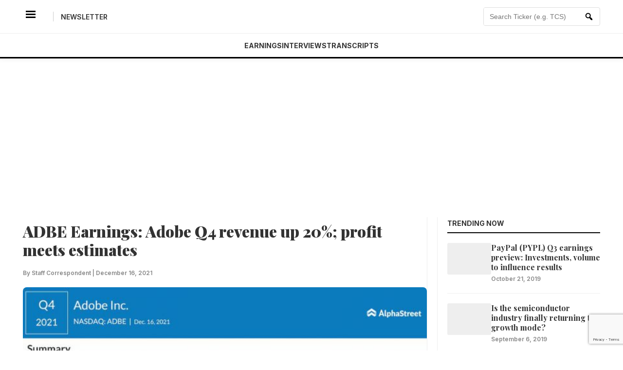

--- FILE ---
content_type: text/html; charset=UTF-8
request_url: https://news.alphastreet.com/adbe-earnings-adobe-q4-revenue-up-20-profit-meets-estimates/
body_size: 16664
content:
<!DOCTYPE html>
<html dir="ltr" lang="en-US" prefix="og: https://ogp.me/ns#" prefix="og: https://ogp.me/ns#">
<head>
	<script async src="https://pagead2.googlesyndication.com/pagead/js/adsbygoogle.js?client=ca-pub-6369701218296138"
     crossorigin="anonymous"></script>
    <meta charset="UTF-8">
    <meta name="viewport" content="width=device-width, initial-scale=1">
    
    <!-- This function loads all SEO Meta Tags, CSS, and Scripts dynamically -->
    <title>ADBE Earnings: Adobe Q4 revenue up 20%; profit meets estimates | AlphaStreet</title>

		<!-- All in One SEO 4.9.3 - aioseo.com -->
	<meta name="description" content="Design software maker Adobe Inc. (NASDAQ: ADBE) Thursday said that fourth-quarter revenues increased and topped expectations, amid stable demand for its products. Earnings were in line with analysts&#039; estimates. Check this space to read management/analysts’ comments on Adobe&#039;s Q4 results Adobe’s stock has gained about 30% this year and mostly outperformed the market. The shares" />
	<meta name="robots" content="max-image-preview:large" />
	<meta name="author" content="Staff Correspondent"/>
	<meta name="keywords" content="adobe,business news,adbe,earnings,adobe earnings,adobe q3 earnings,adbe news,is adbe buy today?,adbe forecast,adbe stock forecast,adbe stock price today,adbe stock earnings,adbe analysis,adbe after hours,adbe share price,adbe premarket,stock price for adbe,adbe stock news,adbe results,adbe report,when does adbe report earnings,adobe report,adobe results,adobe news today,adobe stock analysis,adobe news,adobe stock market,adobe stock price,adobe stock price today,adobe stock today,adobe market research,adobe stock news today,adobe financial news,adobe ticker symbol,adobe stock buy or sell today,industry analysis of adobe,when does adobe report earnings,adobe earnings date,adobe stock earnings,adobe earnings report date,covid-19,coronavirus pandemic,,design,most read,publishing,alphagraphs,technology" />
	<link rel="canonical" href="https://news.alphastreet.com/adbe-earnings-adobe-q4-revenue-up-20-profit-meets-estimates/" />
	<meta name="generator" content="All in One SEO (AIOSEO) 4.9.3" />
		<meta property="og:locale" content="en_US" />
		<meta property="og:site_name" content="AlphaStreet" />
		<meta property="og:type" content="article" />
		<meta property="og:title" content="ADBE Earnings: Adobe Q4 revenue up 20%; profit meets estimates | AlphaStreet" />
		<meta property="og:description" content="Design software maker Adobe Inc. (NASDAQ: ADBE) Thursday said that fourth-quarter revenues increased and topped expectations, amid stable demand for its products. Earnings were in line with analysts&#039; estimates. Check this space to read management/analysts’ comments on Adobe&#039;s Q4 results Adobe’s stock has gained about 30% this year and mostly outperformed the market. The shares" />
		<meta property="og:url" content="https://news.alphastreet.com/adbe-earnings-adobe-q4-revenue-up-20-profit-meets-estimates/" />
		<meta property="og:image" content="https://cdn.news.alphastreet.com/wp-content/uploads/2021/12/Adobe-Q4-2021-earnings-infographic.jpg" />
		<meta property="og:image:secure_url" content="https://cdn.news.alphastreet.com/wp-content/uploads/2021/12/Adobe-Q4-2021-earnings-infographic.jpg" />
		<meta property="og:image:width" content="1280" />
		<meta property="og:image:height" content="2089" />
		<meta property="article:published_time" content="2021-12-16T13:16:07+00:00" />
		<meta property="article:modified_time" content="2021-12-17T10:50:39+00:00" />
		<meta property="article:publisher" content="https://www.facebook.com/AlphaStreetinc/" />
		<meta name="twitter:card" content="summary" />
		<meta name="twitter:site" content="@_AlphaStreet" />
		<meta name="twitter:title" content="ADBE Earnings: Adobe Q4 revenue up 20%; profit meets estimates | AlphaStreet" />
		<meta name="twitter:description" content="Design software maker Adobe Inc. (NASDAQ: ADBE) Thursday said that fourth-quarter revenues increased and topped expectations, amid stable demand for its products. Earnings were in line with analysts&#039; estimates. Check this space to read management/analysts’ comments on Adobe&#039;s Q4 results Adobe’s stock has gained about 30% this year and mostly outperformed the market. The shares" />
		<meta name="twitter:image" content="https://cdn.news.alphastreet.com/wp-content/uploads/2021/12/Adobe-Q4-2021-earnings-infographic.jpg" />
		<!-- All in One SEO -->

<link rel="amphtml" href="https://news.alphastreet.com/adbe-earnings-adobe-q4-revenue-up-20-profit-meets-estimates/amp/" /><meta name="generator" content="AMP for WP 1.1.11"/><link rel='dns-prefetch' href='//static.addtoany.com' />
<link rel='dns-prefetch' href='//www.googletagmanager.com' />
<link rel="alternate" type="application/rss+xml" title="AlphaStreet &raquo; ADBE Earnings: Adobe Q4 revenue up 20%; profit meets estimates Comments Feed" href="https://news.alphastreet.com/adbe-earnings-adobe-q4-revenue-up-20-profit-meets-estimates/feed/" />
<link rel="alternate" title="oEmbed (JSON)" type="application/json+oembed" href="https://news.alphastreet.com/wp-json/oembed/1.0/embed?url=https%3A%2F%2Fnews.alphastreet.com%2Fadbe-earnings-adobe-q4-revenue-up-20-profit-meets-estimates%2F" />
<link rel="alternate" title="oEmbed (XML)" type="text/xml+oembed" href="https://news.alphastreet.com/wp-json/oembed/1.0/embed?url=https%3A%2F%2Fnews.alphastreet.com%2Fadbe-earnings-adobe-q4-revenue-up-20-profit-meets-estimates%2F&#038;format=xml" />
<style id='wp-img-auto-sizes-contain-inline-css' type='text/css'>
img:is([sizes=auto i],[sizes^="auto," i]){contain-intrinsic-size:3000px 1500px}
/*# sourceURL=wp-img-auto-sizes-contain-inline-css */
</style>
<link rel='stylesheet' id='cf7_admin_style-css' href='https://news.alphastreet.com/wp-content/plugins/contact-form-7-hide-success-message/assets/css/admin_style.css?ver=6.9' type='text/css' media='all' />
<style id='wp-emoji-styles-inline-css' type='text/css'>

	img.wp-smiley, img.emoji {
		display: inline !important;
		border: none !important;
		box-shadow: none !important;
		height: 1em !important;
		width: 1em !important;
		margin: 0 0.07em !important;
		vertical-align: -0.1em !important;
		background: none !important;
		padding: 0 !important;
	}
/*# sourceURL=wp-emoji-styles-inline-css */
</style>
<style id='wp-block-library-inline-css' type='text/css'>
:root{--wp-block-synced-color:#7a00df;--wp-block-synced-color--rgb:122,0,223;--wp-bound-block-color:var(--wp-block-synced-color);--wp-editor-canvas-background:#ddd;--wp-admin-theme-color:#007cba;--wp-admin-theme-color--rgb:0,124,186;--wp-admin-theme-color-darker-10:#006ba1;--wp-admin-theme-color-darker-10--rgb:0,107,160.5;--wp-admin-theme-color-darker-20:#005a87;--wp-admin-theme-color-darker-20--rgb:0,90,135;--wp-admin-border-width-focus:2px}@media (min-resolution:192dpi){:root{--wp-admin-border-width-focus:1.5px}}.wp-element-button{cursor:pointer}:root .has-very-light-gray-background-color{background-color:#eee}:root .has-very-dark-gray-background-color{background-color:#313131}:root .has-very-light-gray-color{color:#eee}:root .has-very-dark-gray-color{color:#313131}:root .has-vivid-green-cyan-to-vivid-cyan-blue-gradient-background{background:linear-gradient(135deg,#00d084,#0693e3)}:root .has-purple-crush-gradient-background{background:linear-gradient(135deg,#34e2e4,#4721fb 50%,#ab1dfe)}:root .has-hazy-dawn-gradient-background{background:linear-gradient(135deg,#faaca8,#dad0ec)}:root .has-subdued-olive-gradient-background{background:linear-gradient(135deg,#fafae1,#67a671)}:root .has-atomic-cream-gradient-background{background:linear-gradient(135deg,#fdd79a,#004a59)}:root .has-nightshade-gradient-background{background:linear-gradient(135deg,#330968,#31cdcf)}:root .has-midnight-gradient-background{background:linear-gradient(135deg,#020381,#2874fc)}:root{--wp--preset--font-size--normal:16px;--wp--preset--font-size--huge:42px}.has-regular-font-size{font-size:1em}.has-larger-font-size{font-size:2.625em}.has-normal-font-size{font-size:var(--wp--preset--font-size--normal)}.has-huge-font-size{font-size:var(--wp--preset--font-size--huge)}.has-text-align-center{text-align:center}.has-text-align-left{text-align:left}.has-text-align-right{text-align:right}.has-fit-text{white-space:nowrap!important}#end-resizable-editor-section{display:none}.aligncenter{clear:both}.items-justified-left{justify-content:flex-start}.items-justified-center{justify-content:center}.items-justified-right{justify-content:flex-end}.items-justified-space-between{justify-content:space-between}.screen-reader-text{border:0;clip-path:inset(50%);height:1px;margin:-1px;overflow:hidden;padding:0;position:absolute;width:1px;word-wrap:normal!important}.screen-reader-text:focus{background-color:#ddd;clip-path:none;color:#444;display:block;font-size:1em;height:auto;left:5px;line-height:normal;padding:15px 23px 14px;text-decoration:none;top:5px;width:auto;z-index:100000}html :where(.has-border-color){border-style:solid}html :where([style*=border-top-color]){border-top-style:solid}html :where([style*=border-right-color]){border-right-style:solid}html :where([style*=border-bottom-color]){border-bottom-style:solid}html :where([style*=border-left-color]){border-left-style:solid}html :where([style*=border-width]){border-style:solid}html :where([style*=border-top-width]){border-top-style:solid}html :where([style*=border-right-width]){border-right-style:solid}html :where([style*=border-bottom-width]){border-bottom-style:solid}html :where([style*=border-left-width]){border-left-style:solid}html :where(img[class*=wp-image-]){height:auto;max-width:100%}:where(figure){margin:0 0 1em}html :where(.is-position-sticky){--wp-admin--admin-bar--position-offset:var(--wp-admin--admin-bar--height,0px)}@media screen and (max-width:600px){html :where(.is-position-sticky){--wp-admin--admin-bar--position-offset:0px}}

/*# sourceURL=wp-block-library-inline-css */
</style><style id='wp-block-heading-inline-css' type='text/css'>
h1:where(.wp-block-heading).has-background,h2:where(.wp-block-heading).has-background,h3:where(.wp-block-heading).has-background,h4:where(.wp-block-heading).has-background,h5:where(.wp-block-heading).has-background,h6:where(.wp-block-heading).has-background{padding:1.25em 2.375em}h1.has-text-align-left[style*=writing-mode]:where([style*=vertical-lr]),h1.has-text-align-right[style*=writing-mode]:where([style*=vertical-rl]),h2.has-text-align-left[style*=writing-mode]:where([style*=vertical-lr]),h2.has-text-align-right[style*=writing-mode]:where([style*=vertical-rl]),h3.has-text-align-left[style*=writing-mode]:where([style*=vertical-lr]),h3.has-text-align-right[style*=writing-mode]:where([style*=vertical-rl]),h4.has-text-align-left[style*=writing-mode]:where([style*=vertical-lr]),h4.has-text-align-right[style*=writing-mode]:where([style*=vertical-rl]),h5.has-text-align-left[style*=writing-mode]:where([style*=vertical-lr]),h5.has-text-align-right[style*=writing-mode]:where([style*=vertical-rl]),h6.has-text-align-left[style*=writing-mode]:where([style*=vertical-lr]),h6.has-text-align-right[style*=writing-mode]:where([style*=vertical-rl]){rotate:180deg}
/*# sourceURL=https://news.alphastreet.com/wp-includes/blocks/heading/style.min.css */
</style>
<style id='wp-block-paragraph-inline-css' type='text/css'>
.is-small-text{font-size:.875em}.is-regular-text{font-size:1em}.is-large-text{font-size:2.25em}.is-larger-text{font-size:3em}.has-drop-cap:not(:focus):first-letter{float:left;font-size:8.4em;font-style:normal;font-weight:100;line-height:.68;margin:.05em .1em 0 0;text-transform:uppercase}body.rtl .has-drop-cap:not(:focus):first-letter{float:none;margin-left:.1em}p.has-drop-cap.has-background{overflow:hidden}:root :where(p.has-background){padding:1.25em 2.375em}:where(p.has-text-color:not(.has-link-color)) a{color:inherit}p.has-text-align-left[style*="writing-mode:vertical-lr"],p.has-text-align-right[style*="writing-mode:vertical-rl"]{rotate:180deg}
/*# sourceURL=https://news.alphastreet.com/wp-includes/blocks/paragraph/style.min.css */
</style>
<style id='wp-block-separator-inline-css' type='text/css'>
@charset "UTF-8";.wp-block-separator{border:none;border-top:2px solid}:root :where(.wp-block-separator.is-style-dots){height:auto;line-height:1;text-align:center}:root :where(.wp-block-separator.is-style-dots):before{color:currentColor;content:"···";font-family:serif;font-size:1.5em;letter-spacing:2em;padding-left:2em}.wp-block-separator.is-style-dots{background:none!important;border:none!important}
/*# sourceURL=https://news.alphastreet.com/wp-includes/blocks/separator/style.min.css */
</style>
<style id='global-styles-inline-css' type='text/css'>
:root{--wp--preset--aspect-ratio--square: 1;--wp--preset--aspect-ratio--4-3: 4/3;--wp--preset--aspect-ratio--3-4: 3/4;--wp--preset--aspect-ratio--3-2: 3/2;--wp--preset--aspect-ratio--2-3: 2/3;--wp--preset--aspect-ratio--16-9: 16/9;--wp--preset--aspect-ratio--9-16: 9/16;--wp--preset--color--black: #000000;--wp--preset--color--cyan-bluish-gray: #abb8c3;--wp--preset--color--white: #ffffff;--wp--preset--color--pale-pink: #f78da7;--wp--preset--color--vivid-red: #cf2e2e;--wp--preset--color--luminous-vivid-orange: #ff6900;--wp--preset--color--luminous-vivid-amber: #fcb900;--wp--preset--color--light-green-cyan: #7bdcb5;--wp--preset--color--vivid-green-cyan: #00d084;--wp--preset--color--pale-cyan-blue: #8ed1fc;--wp--preset--color--vivid-cyan-blue: #0693e3;--wp--preset--color--vivid-purple: #9b51e0;--wp--preset--gradient--vivid-cyan-blue-to-vivid-purple: linear-gradient(135deg,rgb(6,147,227) 0%,rgb(155,81,224) 100%);--wp--preset--gradient--light-green-cyan-to-vivid-green-cyan: linear-gradient(135deg,rgb(122,220,180) 0%,rgb(0,208,130) 100%);--wp--preset--gradient--luminous-vivid-amber-to-luminous-vivid-orange: linear-gradient(135deg,rgb(252,185,0) 0%,rgb(255,105,0) 100%);--wp--preset--gradient--luminous-vivid-orange-to-vivid-red: linear-gradient(135deg,rgb(255,105,0) 0%,rgb(207,46,46) 100%);--wp--preset--gradient--very-light-gray-to-cyan-bluish-gray: linear-gradient(135deg,rgb(238,238,238) 0%,rgb(169,184,195) 100%);--wp--preset--gradient--cool-to-warm-spectrum: linear-gradient(135deg,rgb(74,234,220) 0%,rgb(151,120,209) 20%,rgb(207,42,186) 40%,rgb(238,44,130) 60%,rgb(251,105,98) 80%,rgb(254,248,76) 100%);--wp--preset--gradient--blush-light-purple: linear-gradient(135deg,rgb(255,206,236) 0%,rgb(152,150,240) 100%);--wp--preset--gradient--blush-bordeaux: linear-gradient(135deg,rgb(254,205,165) 0%,rgb(254,45,45) 50%,rgb(107,0,62) 100%);--wp--preset--gradient--luminous-dusk: linear-gradient(135deg,rgb(255,203,112) 0%,rgb(199,81,192) 50%,rgb(65,88,208) 100%);--wp--preset--gradient--pale-ocean: linear-gradient(135deg,rgb(255,245,203) 0%,rgb(182,227,212) 50%,rgb(51,167,181) 100%);--wp--preset--gradient--electric-grass: linear-gradient(135deg,rgb(202,248,128) 0%,rgb(113,206,126) 100%);--wp--preset--gradient--midnight: linear-gradient(135deg,rgb(2,3,129) 0%,rgb(40,116,252) 100%);--wp--preset--font-size--small: 13px;--wp--preset--font-size--medium: 20px;--wp--preset--font-size--large: 36px;--wp--preset--font-size--x-large: 42px;--wp--preset--spacing--20: 0.44rem;--wp--preset--spacing--30: 0.67rem;--wp--preset--spacing--40: 1rem;--wp--preset--spacing--50: 1.5rem;--wp--preset--spacing--60: 2.25rem;--wp--preset--spacing--70: 3.38rem;--wp--preset--spacing--80: 5.06rem;--wp--preset--shadow--natural: 6px 6px 9px rgba(0, 0, 0, 0.2);--wp--preset--shadow--deep: 12px 12px 50px rgba(0, 0, 0, 0.4);--wp--preset--shadow--sharp: 6px 6px 0px rgba(0, 0, 0, 0.2);--wp--preset--shadow--outlined: 6px 6px 0px -3px rgb(255, 255, 255), 6px 6px rgb(0, 0, 0);--wp--preset--shadow--crisp: 6px 6px 0px rgb(0, 0, 0);}:where(.is-layout-flex){gap: 0.5em;}:where(.is-layout-grid){gap: 0.5em;}body .is-layout-flex{display: flex;}.is-layout-flex{flex-wrap: wrap;align-items: center;}.is-layout-flex > :is(*, div){margin: 0;}body .is-layout-grid{display: grid;}.is-layout-grid > :is(*, div){margin: 0;}:where(.wp-block-columns.is-layout-flex){gap: 2em;}:where(.wp-block-columns.is-layout-grid){gap: 2em;}:where(.wp-block-post-template.is-layout-flex){gap: 1.25em;}:where(.wp-block-post-template.is-layout-grid){gap: 1.25em;}.has-black-color{color: var(--wp--preset--color--black) !important;}.has-cyan-bluish-gray-color{color: var(--wp--preset--color--cyan-bluish-gray) !important;}.has-white-color{color: var(--wp--preset--color--white) !important;}.has-pale-pink-color{color: var(--wp--preset--color--pale-pink) !important;}.has-vivid-red-color{color: var(--wp--preset--color--vivid-red) !important;}.has-luminous-vivid-orange-color{color: var(--wp--preset--color--luminous-vivid-orange) !important;}.has-luminous-vivid-amber-color{color: var(--wp--preset--color--luminous-vivid-amber) !important;}.has-light-green-cyan-color{color: var(--wp--preset--color--light-green-cyan) !important;}.has-vivid-green-cyan-color{color: var(--wp--preset--color--vivid-green-cyan) !important;}.has-pale-cyan-blue-color{color: var(--wp--preset--color--pale-cyan-blue) !important;}.has-vivid-cyan-blue-color{color: var(--wp--preset--color--vivid-cyan-blue) !important;}.has-vivid-purple-color{color: var(--wp--preset--color--vivid-purple) !important;}.has-black-background-color{background-color: var(--wp--preset--color--black) !important;}.has-cyan-bluish-gray-background-color{background-color: var(--wp--preset--color--cyan-bluish-gray) !important;}.has-white-background-color{background-color: var(--wp--preset--color--white) !important;}.has-pale-pink-background-color{background-color: var(--wp--preset--color--pale-pink) !important;}.has-vivid-red-background-color{background-color: var(--wp--preset--color--vivid-red) !important;}.has-luminous-vivid-orange-background-color{background-color: var(--wp--preset--color--luminous-vivid-orange) !important;}.has-luminous-vivid-amber-background-color{background-color: var(--wp--preset--color--luminous-vivid-amber) !important;}.has-light-green-cyan-background-color{background-color: var(--wp--preset--color--light-green-cyan) !important;}.has-vivid-green-cyan-background-color{background-color: var(--wp--preset--color--vivid-green-cyan) !important;}.has-pale-cyan-blue-background-color{background-color: var(--wp--preset--color--pale-cyan-blue) !important;}.has-vivid-cyan-blue-background-color{background-color: var(--wp--preset--color--vivid-cyan-blue) !important;}.has-vivid-purple-background-color{background-color: var(--wp--preset--color--vivid-purple) !important;}.has-black-border-color{border-color: var(--wp--preset--color--black) !important;}.has-cyan-bluish-gray-border-color{border-color: var(--wp--preset--color--cyan-bluish-gray) !important;}.has-white-border-color{border-color: var(--wp--preset--color--white) !important;}.has-pale-pink-border-color{border-color: var(--wp--preset--color--pale-pink) !important;}.has-vivid-red-border-color{border-color: var(--wp--preset--color--vivid-red) !important;}.has-luminous-vivid-orange-border-color{border-color: var(--wp--preset--color--luminous-vivid-orange) !important;}.has-luminous-vivid-amber-border-color{border-color: var(--wp--preset--color--luminous-vivid-amber) !important;}.has-light-green-cyan-border-color{border-color: var(--wp--preset--color--light-green-cyan) !important;}.has-vivid-green-cyan-border-color{border-color: var(--wp--preset--color--vivid-green-cyan) !important;}.has-pale-cyan-blue-border-color{border-color: var(--wp--preset--color--pale-cyan-blue) !important;}.has-vivid-cyan-blue-border-color{border-color: var(--wp--preset--color--vivid-cyan-blue) !important;}.has-vivid-purple-border-color{border-color: var(--wp--preset--color--vivid-purple) !important;}.has-vivid-cyan-blue-to-vivid-purple-gradient-background{background: var(--wp--preset--gradient--vivid-cyan-blue-to-vivid-purple) !important;}.has-light-green-cyan-to-vivid-green-cyan-gradient-background{background: var(--wp--preset--gradient--light-green-cyan-to-vivid-green-cyan) !important;}.has-luminous-vivid-amber-to-luminous-vivid-orange-gradient-background{background: var(--wp--preset--gradient--luminous-vivid-amber-to-luminous-vivid-orange) !important;}.has-luminous-vivid-orange-to-vivid-red-gradient-background{background: var(--wp--preset--gradient--luminous-vivid-orange-to-vivid-red) !important;}.has-very-light-gray-to-cyan-bluish-gray-gradient-background{background: var(--wp--preset--gradient--very-light-gray-to-cyan-bluish-gray) !important;}.has-cool-to-warm-spectrum-gradient-background{background: var(--wp--preset--gradient--cool-to-warm-spectrum) !important;}.has-blush-light-purple-gradient-background{background: var(--wp--preset--gradient--blush-light-purple) !important;}.has-blush-bordeaux-gradient-background{background: var(--wp--preset--gradient--blush-bordeaux) !important;}.has-luminous-dusk-gradient-background{background: var(--wp--preset--gradient--luminous-dusk) !important;}.has-pale-ocean-gradient-background{background: var(--wp--preset--gradient--pale-ocean) !important;}.has-electric-grass-gradient-background{background: var(--wp--preset--gradient--electric-grass) !important;}.has-midnight-gradient-background{background: var(--wp--preset--gradient--midnight) !important;}.has-small-font-size{font-size: var(--wp--preset--font-size--small) !important;}.has-medium-font-size{font-size: var(--wp--preset--font-size--medium) !important;}.has-large-font-size{font-size: var(--wp--preset--font-size--large) !important;}.has-x-large-font-size{font-size: var(--wp--preset--font-size--x-large) !important;}
/*# sourceURL=global-styles-inline-css */
</style>

<style id='classic-theme-styles-inline-css' type='text/css'>
/*! This file is auto-generated */
.wp-block-button__link{color:#fff;background-color:#32373c;border-radius:9999px;box-shadow:none;text-decoration:none;padding:calc(.667em + 2px) calc(1.333em + 2px);font-size:1.125em}.wp-block-file__button{background:#32373c;color:#fff;text-decoration:none}
/*# sourceURL=/wp-includes/css/classic-themes.min.css */
</style>
<link rel='stylesheet' id='contact-form-7-css' href='https://news.alphastreet.com/wp-content/plugins/contact-form-7/includes/css/styles.css?ver=6.1.4' type='text/css' media='all' />
<link rel='stylesheet' id='jquery-smooth-scroll-css' href='https://news.alphastreet.com/wp-content/plugins/jquery-smooth-scroll/css/style.css?ver=6.9' type='text/css' media='all' />
<link rel='stylesheet' id='bodhi-svgs-attachment-css' href='https://news.alphastreet.com/wp-content/plugins/svg-support/css/svgs-attachment.css' type='text/css' media='all' />
<link rel='stylesheet' id='wpda_wpdp_public-css' href='https://news.alphastreet.com/wp-content/plugins/wp-data-access/public/../assets/css/wpda_public.css?ver=5.5.64' type='text/css' media='all' />
<link rel='stylesheet' id='megamenu-css' href='https://news.alphastreet.com/wp-content/uploads/maxmegamenu/style.css?ver=4e9da1' type='text/css' media='all' />
<link rel='stylesheet' id='dashicons-css' href='https://news.alphastreet.com/wp-includes/css/dashicons.min.css?ver=6.9' type='text/css' media='all' />
<style id='dashicons-inline-css' type='text/css'>
[data-font="Dashicons"]:before {font-family: 'Dashicons' !important;content: attr(data-icon) !important;speak: none !important;font-weight: normal !important;font-variant: normal !important;text-transform: none !important;line-height: 1 !important;font-style: normal !important;-webkit-font-smoothing: antialiased !important;-moz-osx-font-smoothing: grayscale !important;}
/*# sourceURL=dashicons-inline-css */
</style>
<link rel='stylesheet' id='yith-infs-style-css' href='https://news.alphastreet.com/wp-content/plugins/yith-infinite-scrolling/assets/css/frontend.css?ver=2.4.0' type='text/css' media='all' />
<link rel='stylesheet' id='alphastreet-style-css' href='https://news.alphastreet.com/wp-content/themes/alphaquartz/style.css?ver=6.9' type='text/css' media='all' />
<link rel='stylesheet' id='addtoany-css' href='https://news.alphastreet.com/wp-content/plugins/add-to-any/addtoany.min.css?ver=1.16' type='text/css' media='all' />
<script type="text/javascript" id="jquery-core-js-extra">
/* <![CDATA[ */
var alphastreet_vars = {"0":"https://news.alphastreet.com/wp-admin/admin-ajax.php","nonce":"a4832dfc51"};
var alphastreet_vars = {"ajax_url":"https://news.alphastreet.com/wp-admin/admin-ajax.php","nonce":"179c254cb4"};
//# sourceURL=jquery-core-js-extra
/* ]]> */
</script>
<script type="text/javascript" src="https://news.alphastreet.com/wp-includes/js/jquery/jquery.min.js?ver=3.7.1" id="jquery-core-js"></script>
<script type="text/javascript" src="https://news.alphastreet.com/wp-includes/js/jquery/jquery-migrate.min.js?ver=3.4.1" id="jquery-migrate-js"></script>
<script type="text/javascript" id="addtoany-core-js-before">
/* <![CDATA[ */
window.a2a_config=window.a2a_config||{};a2a_config.callbacks=[];a2a_config.overlays=[];a2a_config.templates={};

//# sourceURL=addtoany-core-js-before
/* ]]> */
</script>
<script type="text/javascript" defer src="https://static.addtoany.com/menu/page.js" id="addtoany-core-js"></script>
<script type="text/javascript" defer src="https://news.alphastreet.com/wp-content/plugins/add-to-any/addtoany.min.js?ver=1.1" id="addtoany-jquery-js"></script>
<script type="text/javascript" src="https://news.alphastreet.com/wp-includes/js/underscore.min.js?ver=1.13.7" id="underscore-js"></script>
<script type="text/javascript" src="https://news.alphastreet.com/wp-includes/js/backbone.min.js?ver=1.6.0" id="backbone-js"></script>
<script type="text/javascript" id="wp-api-request-js-extra">
/* <![CDATA[ */
var wpApiSettings = {"root":"https://news.alphastreet.com/wp-json/","nonce":"890048705b","versionString":"wp/v2/"};
//# sourceURL=wp-api-request-js-extra
/* ]]> */
</script>
<script type="text/javascript" src="https://news.alphastreet.com/wp-includes/js/api-request.min.js?ver=6.9" id="wp-api-request-js"></script>
<script type="text/javascript" src="https://news.alphastreet.com/wp-includes/js/wp-api.min.js?ver=6.9" id="wp-api-js"></script>
<script type="text/javascript" id="wpda_rest_api-js-extra">
/* <![CDATA[ */
var wpdaApiSettings = {"path":"wpda"};
//# sourceURL=wpda_rest_api-js-extra
/* ]]> */
</script>
<script type="text/javascript" src="https://news.alphastreet.com/wp-content/plugins/wp-data-access/public/../assets/js/wpda_rest_api.js?ver=5.5.64" id="wpda_rest_api-js"></script>

<!-- Google tag (gtag.js) snippet added by Site Kit -->
<!-- Google Analytics snippet added by Site Kit -->
<script type="text/javascript" src="https://www.googletagmanager.com/gtag/js?id=GT-57VM2BD" id="google_gtagjs-js" async></script>
<script type="text/javascript" id="google_gtagjs-js-after">
/* <![CDATA[ */
window.dataLayer = window.dataLayer || [];function gtag(){dataLayer.push(arguments);}
gtag("set","linker",{"domains":["news.alphastreet.com"]});
gtag("js", new Date());
gtag("set", "developer_id.dZTNiMT", true);
gtag("config", "GT-57VM2BD");
 window._googlesitekit = window._googlesitekit || {}; window._googlesitekit.throttledEvents = []; window._googlesitekit.gtagEvent = (name, data) => { var key = JSON.stringify( { name, data } ); if ( !! window._googlesitekit.throttledEvents[ key ] ) { return; } window._googlesitekit.throttledEvents[ key ] = true; setTimeout( () => { delete window._googlesitekit.throttledEvents[ key ]; }, 5 ); gtag( "event", name, { ...data, event_source: "site-kit" } ); }; 
//# sourceURL=google_gtagjs-js-after
/* ]]> */
</script>
<link rel="https://api.w.org/" href="https://news.alphastreet.com/wp-json/" /><link rel="alternate" title="JSON" type="application/json" href="https://news.alphastreet.com/wp-json/wp/v2/posts/140923" /><link rel="EditURI" type="application/rsd+xml" title="RSD" href="https://news.alphastreet.com/xmlrpc.php?rsd" />
<meta name="generator" content="WordPress 6.9" />
<link rel='shortlink' href='https://news.alphastreet.com/?p=140923' />
			<meta property="fb:pages" content="1595979800633115" />
			<meta name="generator" content="Site Kit by Google 1.170.0" />

<!-- This site is optimized with the Schema plugin v1.7.9.6 - https://schema.press -->
<script type="application/ld+json">[{"@context":"http:\/\/schema.org\/","@type":"WPHeader","url":"https:\/\/news.alphastreet.com","headline":"ADBE Earnings: Adobe Q4 revenue up 20%; profit meets estimates","description":"News . Data . Research"},{"@context":"http:\/\/schema.org\/","@type":"WPFooter","url":"https:\/\/news.alphastreet.com","headline":"ADBE Earnings: Adobe Q4 revenue up 20%; profit meets estimates","description":"News . Data . Research","copyrightYear":"2021"}]</script>


		<script>
		(function(h,o,t,j,a,r){
			h.hj=h.hj||function(){(h.hj.q=h.hj.q||[]).push(arguments)};
			h._hjSettings={hjid:2072933,hjsv:5};
			a=o.getElementsByTagName('head')[0];
			r=o.createElement('script');r.async=1;
			r.src=t+h._hjSettings.hjid+j+h._hjSettings.hjsv;
			a.appendChild(r);
		})(window,document,'//static.hotjar.com/c/hotjar-','.js?sv=');
		</script>
		<style type="text/css">.recentcomments a{display:inline !important;padding:0 !important;margin:0 !important;}</style><link rel="icon" href="https://cdn.news.alphastreet.com/wp-content/uploads/2023/05/Twitter-Profile_Picture-150x150.jpg" sizes="32x32" />
<link rel="icon" href="https://cdn.news.alphastreet.com/wp-content/uploads/2023/05/Twitter-Profile_Picture-250x250.jpg" sizes="192x192" />
<link rel="apple-touch-icon" href="https://cdn.news.alphastreet.com/wp-content/uploads/2023/05/Twitter-Profile_Picture-250x250.jpg" />
<meta name="msapplication-TileImage" content="https://cdn.news.alphastreet.com/wp-content/uploads/2023/05/Twitter-Profile_Picture.jpg" />
<style type="text/css">/** Mega Menu CSS: fs **/</style>
	<script async src="https://pagead2.googlesyndication.com/pagead/js/adsbygoogle.js?client=ca-pub-6369701218296138"
crossorigin="anonymous"></script>
</head>

<body class="wp-singular post-template-default single single-post postid-140923 single-format-standard wp-custom-logo wp-theme-alphaquartz">

<!-- Sticky Header -->
<header class="qz-clean-header" id="masthead">
    
    <!-- Top Layer -->
    <div class="qz-top-layer">
        <div class="container">
            <div class="qz-flex-wrapper">
                
                <!-- Left: Mobile Menu + Newsletter -->
                <div class="qz-left">
                    <button class="qz-menu-icon" id="menu-toggle" aria-label="Menu">
                        <span class="dashicons dashicons-menu-alt3"></span>
                    </button>
                    <span class="qz-divider"></span>
                    <!-- Dynamic Link for Newsletter -->
                    <a href="https://news.alphastreet.com/newsletter" class="qz-util-link">Newsletter</a>
                </div>

<!-- Center: Logo -->
                <div class="qz-center">
                    <a href="https://news.alphastreet.com/" class="custom-logo-link" rel="home"><img width="46" height="30" src="https://cdn.news.alphastreet.com/wp-content/uploads/2023/06/WP-AI-Logo.svg" class="custom-logo" alt="AlphaStreet" decoding="async" /></a>                </div>

                <!-- Right: Live Search -->
                <div class="qz-right">
                    <form role="search" method="get" class="header-search-form" action="https://news.alphastreet.com/" autocomplete="off">
                        
                        <!-- Added ID="searchInput" and onkeyup event -->
                        <input type="search" 
                               class="header-search-input" 
                               placeholder="Search Ticker (e.g. TCS)..." 
                               value="" 
                               name="s" 
                               id="searchInput" 
                               onkeyup="fetchResults()" 
                        />
                        
                        <button type="submit" class="header-search-btn">
                            <span class="dashicons dashicons-search"></span>
                        </button>

                        <!-- The Container for Live Results -->
                        <div id="datafetch" class="search-dropdown-results"></div>
                        
                    </form>
                </div>

            </div>
        </div>
    </div>

    <!-- Nav Ribbon -->
<div class="qz-nav-ribbon">
    <div class="container">
        <nav class="qz-main-nav">
            <ul class="qz-nav-list">
                <li><a href="https://news.alphastreet.com/earnings">Earnings</a></li>
                <li><a href="https://news.alphastreet.com/interviews">Interviews</a></li>
                <li><a href="https://news.alphastreet.com/earnings-call-transcripts">Transcripts</a></li>
            </ul>
        </nav>
    </div>
</div>

</header>
	<!-- Centered Ad Container -->
<div class="container" style="text-align: center; margin-top: 15px; margin-bottom: 15px;">
    <script async src="https://pagead2.googlesyndication.com/pagead/js/adsbygoogle.js?client=ca-pub-6369701218296138"
         crossorigin="anonymous"></script>
    <ins class="adsbygoogle"
         style="display:block"
         data-ad-client="ca-pub-6369701218296138"
         data-ad-slot="8515891631"
         data-ad-format="auto"
         data-full-width-responsive="true"></ins>
    <script>
         (adsbygoogle = window.adsbygoogle || []).push({});
    </script>
</div>
<!-- SLIDE-OUT MENU (Mobile) -->
<div id="qz-sidebar-overlay" class="qz-overlay"></div>
<div id="qz-sidebar-menu" class="qz-sidebar">
    <button id="menu-close" class="qz-close-btn">&times;</button>
    <div class="qz-sidebar-content">
        <h3>Menu</h3>
        <ul class="qz-mobile-list">
            <li><a href="https://news.alphastreet.com/">Home</a></li>
            <li><a href="https://news.alphastreet.com/category/earnings">Earnings</a></li>
            <li><a href="https://news.alphastreet.com/category/interviews">Interviews</a></li>
            <li><a href="https://news.alphastreet.com/category/earnings-call-transcripts">Transcripts</a></li>
            <li><a href="https://news.alphastreet.com/category/ipos">IPO</a></li>
            <li><a href="https://news.alphastreet.com/category/tech">Tech</a></li>
        </ul>
    </div>
</div>

<main class="container" style="margin-top: 30px;">
    
    <!-- Layout: Flex or Grid to put Content Left and Sidebar Right -->
    <div class="qz-story-grid" style="align-items: flex-start;"> 
    <!-- Note: Using 'qz-story-grid' class from homepage to maintain layout consistency -->

        <!-- LEFT: Main Article Content -->
        <div class="qz-lead-story" style="width: 100%; max-width: 70%;">
            
                            
                <article id="post-140923" class="post-140923 post type-post status-publish format-standard has-post-thumbnail hentry category-infographics category-earnings category-technology-stocks tag-design tag-most-read tag-publishing">
                    
                    <!-- Title -->
                    <h1 class="entry-title" style="font-size: 32px; margin-bottom: 20px;">
                        ADBE Earnings: Adobe Q4 revenue up 20%; profit meets estimates                    </h1>

                    <!-- Meta Data -->
                    <div class="qz-meta" style="margin-bottom: 20px;">
                        <span>By Staff Correspondent</span> | 
                        <time>December 16, 2021</time>
                    </div>

                    <!-- Featured Image -->
                                            <div class="post-thumbnail" style="margin-bottom: 25px;">
                            <img width="627" height="1024" src="https://cdn.news.alphastreet.com/wp-content/uploads/2021/12/Adobe-Q4-2021-earnings-infographic-627x1024.jpg" class="attachment-large size-large wp-post-image" alt="Adobe Q4 2021 earnings infographic" style="width: 100%; height: auto; border-radius: 8px;" decoding="async" fetchpriority="high" srcset="https://cdn.news.alphastreet.com/wp-content/uploads/2021/12/Adobe-Q4-2021-earnings-infographic-627x1024.jpg 627w, https://cdn.news.alphastreet.com/wp-content/uploads/2021/12/Adobe-Q4-2021-earnings-infographic-184x300.jpg 184w, https://cdn.news.alphastreet.com/wp-content/uploads/2021/12/Adobe-Q4-2021-earnings-infographic-768x1253.jpg 768w, https://cdn.news.alphastreet.com/wp-content/uploads/2021/12/Adobe-Q4-2021-earnings-infographic-941x1536.jpg 941w, https://cdn.news.alphastreet.com/wp-content/uploads/2021/12/Adobe-Q4-2021-earnings-infographic-1255x2048.jpg 1255w, https://cdn.news.alphastreet.com/wp-content/uploads/2021/12/Adobe-Q4-2021-earnings-infographic.jpg 1280w" sizes="(max-width: 627px) 100vw, 627px" />                        </div>
                    
<!-- Place this where you want the sidebar to sit on the right -->
<aside id="secondary" class="widget-area">
    </aside>

<!-- ... inside single.php ... -->

<aside class="qz-side-feed">
    <span class="qz-side-feed-title">Top Picks</span>

    <!-- Your existing code that lists the Top Picks/Trending articles -->
            <article class="qz-side-article">
            <!-- Article content (Thumbnail, Title) -->
             <div class="qz-side-thumb">
                 <a href="https://news.alphastreet.com/warner-music-group-corp-wmg-q2-2025-earnings-call-transcript/"></a>
             </div>
             <div class="qz-side-content">
                 <h3 class="qz-side-title"><a href="https://news.alphastreet.com/warner-music-group-corp-wmg-q2-2025-earnings-call-transcript/">Warner Music Group Corp (WMG) Q2 2025 Earnings Call Transcript</a></h3>
             </div>
        </article>
            <article class="qz-side-article">
            <!-- Article content (Thumbnail, Title) -->
             <div class="qz-side-thumb">
                 <a href="https://news.alphastreet.com/warner-music-group-corp-wmg-q3-2025-earnings-call-transcript/"><img width="150" height="150" src="https://cdn.news.alphastreet.com/wp-content/uploads/2022/01/Transcript-thumbnail-150x150.jpg" class="attachment-thumbnail size-thumbnail wp-post-image" alt="" decoding="async" srcset="https://cdn.news.alphastreet.com/wp-content/uploads/2022/01/Transcript-thumbnail-150x150.jpg 150w, https://cdn.news.alphastreet.com/wp-content/uploads/2022/01/Transcript-thumbnail-250x250.jpg 250w" sizes="(max-width: 150px) 100vw, 150px" /></a>
             </div>
             <div class="qz-side-content">
                 <h3 class="qz-side-title"><a href="https://news.alphastreet.com/warner-music-group-corp-wmg-q3-2025-earnings-call-transcript/">Warner Music Group Corp (WMG) Q3 2025 Earnings Call Transcript</a></h3>
             </div>
        </article>
            <article class="qz-side-article">
            <!-- Article content (Thumbnail, Title) -->
             <div class="qz-side-thumb">
                 <a href="https://news.alphastreet.com/warner-music-group-corp-wmg-q4-2025-earnings-call-transcript/"><img width="150" height="150" src="https://cdn.news.alphastreet.com/wp-content/uploads/2022/01/Transcript-thumbnail-150x150.jpg" class="attachment-thumbnail size-thumbnail wp-post-image" alt="" decoding="async" srcset="https://cdn.news.alphastreet.com/wp-content/uploads/2022/01/Transcript-thumbnail-150x150.jpg 150w, https://cdn.news.alphastreet.com/wp-content/uploads/2022/01/Transcript-thumbnail-250x250.jpg 250w" sizes="(max-width: 150px) 100vw, 150px" /></a>
             </div>
             <div class="qz-side-content">
                 <h3 class="qz-side-title"><a href="https://news.alphastreet.com/warner-music-group-corp-wmg-q4-2025-earnings-call-transcript/">Warner Music Group Corp (WMG) Q4 2025 Earnings Call Transcript</a></h3>
             </div>
        </article>
            <article class="qz-side-article">
            <!-- Article content (Thumbnail, Title) -->
             <div class="qz-side-thumb">
                 <a href="https://news.alphastreet.com/comfort-systems-usa-inc-fix-q2-2025-earnings-call-transcript/"><img width="150" height="150" src="https://cdn.news.alphastreet.com/wp-content/uploads/2022/01/Transcript-thumbnail-150x150.jpg" class="attachment-thumbnail size-thumbnail wp-post-image" alt="" decoding="async" loading="lazy" srcset="https://cdn.news.alphastreet.com/wp-content/uploads/2022/01/Transcript-thumbnail-150x150.jpg 150w, https://cdn.news.alphastreet.com/wp-content/uploads/2022/01/Transcript-thumbnail-250x250.jpg 250w" sizes="auto, (max-width: 150px) 100vw, 150px" /></a>
             </div>
             <div class="qz-side-content">
                 <h3 class="qz-side-title"><a href="https://news.alphastreet.com/comfort-systems-usa-inc-fix-q2-2025-earnings-call-transcript/">Comfort Systems USA, Inc. (FIX) Q2 2025 Earnings Call Transcript</a></h3>
             </div>
        </article>
    
    <!-- --------------------------------------------------------- -->
    <!-- START: AD PLACEHOLDER (Paste this block here) -->
    <!-- --------------------------------------------------------- -->
        
    <div class="sidebar-ad-wrapper" style="margin-top: 30px; text-align: center;">
        
                    <!-- Placeholder if no image is uploaded yet -->
            <div style="background: #f4f4f4; border: 1px dashed #ccc; padding: 50px 0; color: #999;">
                300x600 Ad Space
            </div>
        
    </div>
    <!-- END: AD PLACEHOLDER -->

</aside>

<!-- START: Key Takeaways / Quick Read -->
<!-- END: Key Takeaways -->

                    <!-- Content -->
                    <div class="entry-content">
                        
<p>Design software maker Adobe Inc. (<a href="https://news.alphastreet.com/symbol/adbe/">NASDAQ: ADBE</a>) Thursday said that fourth-quarter revenues increased and topped expectations, amid stable demand for its products. Earnings were in line with analysts&#8217; estimates. </p>


<p><img loading="lazy" decoding="async" class="aligncenter wp-image-140934 size-full" src="https://cdn.news.alphastreet.com/wp-content/uploads/2021/12/Adobe-Q4-2021-earnings-infographic.jpg" alt="Adobe Q4 2021 earnings infographic" width="1280" height="2089" srcset="https://cdn.news.alphastreet.com/wp-content/uploads/2021/12/Adobe-Q4-2021-earnings-infographic.jpg 1280w, https://cdn.news.alphastreet.com/wp-content/uploads/2021/12/Adobe-Q4-2021-earnings-infographic-184x300.jpg 184w, https://cdn.news.alphastreet.com/wp-content/uploads/2021/12/Adobe-Q4-2021-earnings-infographic-627x1024.jpg 627w, https://cdn.news.alphastreet.com/wp-content/uploads/2021/12/Adobe-Q4-2021-earnings-infographic-768x1253.jpg 768w, https://cdn.news.alphastreet.com/wp-content/uploads/2021/12/Adobe-Q4-2021-earnings-infographic-941x1536.jpg 941w, https://cdn.news.alphastreet.com/wp-content/uploads/2021/12/Adobe-Q4-2021-earnings-infographic-1255x2048.jpg 1255w" sizes="auto, (max-width: 1280px) 100vw, 1280px" /></p>


<p>At $4.11 billion, fourth-quarter revenues were up 20% from the prior-year period and above the market’s projection. The top-line benefited from double-digit growth in the Digital Media and Digital Experience segments.</p>



<p>Net profit, excluding special items, rose to $3.20 per share from $2.81 per share last year and came in line with the consensus forecast. Unadjusted net income was $1.23 billion or $2.57 per share, compared to $2.25 billion or $4.64 per share in the fourth quarter of 2020.</p>



<p>&#8220;Adobe’s record performance in Q4 resulted in fiscal 2021 revenue exceeding $15 billion. Adobe’s vision, category leadership, ground-breaking technology, and large and loyal customer base position us well for fiscal 2022 and beyond,&#8221; said Adobe&#8217;s CEO Shantanu Narayen.</p>



<hr class="wp-block-separator"/>



<p class="has-text-align-center"><span><a style="font-weight: bold;" href="https://news.alphastreet.com/earnings-call-transcripts/">Check this space to read management/analysts’ comments on Adobe&#8217;s Q4 results</a></span></p>



<hr class="wp-block-separator"/>



<p>Adobe’s stock has gained about 30% this year and mostly outperformed the market.  The shares dropped early Thursday soon after the earnings announcement. </p>



<h2 class="wp-block-heading">Prior Performance</h2>



<div class="wp-block-jetpack-slideshow aligncenter" data-effect="slide"><div class="wp-block-jetpack-slideshow_container swiper-container"><ul class="wp-block-jetpack-slideshow_swiper-wrapper swiper-wrapper"><li class="wp-block-jetpack-slideshow_slide swiper-slide"><figure><img loading="lazy" decoding="async" width="627" height="1024" alt="Adobe inc Q3 2021 earnings" class="wp-block-jetpack-slideshow_image wp-image-130021" data-id="130021" src="https://cdn.news.alphastreet.com/wp-content/uploads/2021/09/Adobe-inc-Q3-2021-earnings-627x1024.png" srcset="https://cdn.news.alphastreet.com/wp-content/uploads/2021/09/Adobe-inc-Q3-2021-earnings-627x1024.png 627w, https://cdn.news.alphastreet.com/wp-content/uploads/2021/09/Adobe-inc-Q3-2021-earnings-184x300.png 184w, https://cdn.news.alphastreet.com/wp-content/uploads/2021/09/Adobe-inc-Q3-2021-earnings-768x1253.png 768w, https://cdn.news.alphastreet.com/wp-content/uploads/2021/09/Adobe-inc-Q3-2021-earnings-941x1536.png 941w, https://cdn.news.alphastreet.com/wp-content/uploads/2021/09/Adobe-inc-Q3-2021-earnings-1255x2048.png 1255w, https://cdn.news.alphastreet.com/wp-content/uploads/2021/09/Adobe-inc-Q3-2021-earnings.png 1280w" sizes="auto, (max-width: 627px) 100vw, 627px" /></figure></li><li class="wp-block-jetpack-slideshow_slide swiper-slide"><figure><img loading="lazy" decoding="async" width="627" height="1024" alt="" class="wp-block-jetpack-slideshow_image wp-image-117828" data-id="117828" src="https://cdn.news.alphastreet.com/wp-content/uploads/2021/06/Adobe-Q2-2021-Earnings-Infographic-627x1024.jpg" srcset="https://cdn.news.alphastreet.com/wp-content/uploads/2021/06/Adobe-Q2-2021-Earnings-Infographic-627x1024.jpg 627w, https://cdn.news.alphastreet.com/wp-content/uploads/2021/06/Adobe-Q2-2021-Earnings-Infographic-184x300.jpg 184w, https://cdn.news.alphastreet.com/wp-content/uploads/2021/06/Adobe-Q2-2021-Earnings-Infographic-768x1254.jpg 768w, https://cdn.news.alphastreet.com/wp-content/uploads/2021/06/Adobe-Q2-2021-Earnings-Infographic.jpg 784w" sizes="auto, (max-width: 627px) 100vw, 627px" /></figure></li><li class="wp-block-jetpack-slideshow_slide swiper-slide"><figure><img loading="lazy" decoding="async" width="627" height="1024" alt="" class="wp-block-jetpack-slideshow_image wp-image-105429" data-id="105429" src="https://cdn.news.alphastreet.com/wp-content/uploads/2021/03/Adobe-Q1-2021-earnings-infographic-627x1024.jpg" srcset="https://cdn.news.alphastreet.com/wp-content/uploads/2021/03/Adobe-Q1-2021-earnings-infographic-627x1024.jpg 627w, https://cdn.news.alphastreet.com/wp-content/uploads/2021/03/Adobe-Q1-2021-earnings-infographic-184x300.jpg 184w, https://cdn.news.alphastreet.com/wp-content/uploads/2021/03/Adobe-Q1-2021-earnings-infographic-768x1253.jpg 768w, https://cdn.news.alphastreet.com/wp-content/uploads/2021/03/Adobe-Q1-2021-earnings-infographic-941x1536.jpg 941w, https://cdn.news.alphastreet.com/wp-content/uploads/2021/03/Adobe-Q1-2021-earnings-infographic-1255x2048.jpg 1255w, https://cdn.news.alphastreet.com/wp-content/uploads/2021/03/Adobe-Q1-2021-earnings-infographic.jpg 1280w" sizes="auto, (max-width: 627px) 100vw, 627px" /></figure></li><li class="wp-block-jetpack-slideshow_slide swiper-slide"><figure><img loading="lazy" decoding="async" width="627" height="1024" alt="" class="wp-block-jetpack-slideshow_image wp-image-85796" data-id="85796" src="https://cdn.news.alphastreet.com/wp-content/uploads/2020/12/Adobe-Q4-2020-Earnings-Infographic-627x1024.jpg" srcset="https://cdn.news.alphastreet.com/wp-content/uploads/2020/12/Adobe-Q4-2020-Earnings-Infographic-627x1024.jpg 627w, https://cdn.news.alphastreet.com/wp-content/uploads/2020/12/Adobe-Q4-2020-Earnings-Infographic-184x300.jpg 184w, https://cdn.news.alphastreet.com/wp-content/uploads/2020/12/Adobe-Q4-2020-Earnings-Infographic-768x1253.jpg 768w, https://cdn.news.alphastreet.com/wp-content/uploads/2020/12/Adobe-Q4-2020-Earnings-Infographic-941x1536.jpg 941w, https://cdn.news.alphastreet.com/wp-content/uploads/2020/12/Adobe-Q4-2020-Earnings-Infographic-1255x2048.jpg 1255w, https://cdn.news.alphastreet.com/wp-content/uploads/2020/12/Adobe-Q4-2020-Earnings-Infographic.jpg 1280w" sizes="auto, (max-width: 627px) 100vw, 627px" /></figure></li></ul><a class="wp-block-jetpack-slideshow_button-prev swiper-button-prev swiper-button-white" role="button"></a><a class="wp-block-jetpack-slideshow_button-next swiper-button-next swiper-button-white" role="button"></a><a aria-label="Pause Slideshow" class="wp-block-jetpack-slideshow_button-pause" role="button"></a><div class="wp-block-jetpack-slideshow_pagination swiper-pagination swiper-pagination-white"></div></div></div>
						  <div class="ad-inarticle" style="text-align:center; margin: 20px 0;">
    <span style="font-size:10px; color:#aaa; display:block;">Advertisement</span>
    <ins class="adsbygoogle"
     style="display:block; text-align:center;"
     data-ad-layout="in-article"
     data-ad-format="fluid"
     data-ad-client="ca-pub-6369701218296138"
     data-ad-slot="2327673957"></ins>
<script>
  (adsbygoogle = window.adsbygoogle || []).push({});
</script>  </div>

                    </div>

<div class="qz-related-section">
    <h3 class="qz-section-title">More on this Company</h3>
    <div class="qz-related-grid">
                        
                <div class="related-card">
                    <a href="https://news.alphastreet.com/key-metrics-from-citigroups-c-q4-2025-earnings-results/" class="related-thumb">
                        <img width="300" height="164" src="https://cdn.news.alphastreet.com/wp-content/uploads/2026/01/Citigroup-4Q25-300x164.png" class="attachment-medium size-medium wp-post-image" alt="" decoding="async" loading="lazy" srcset="https://cdn.news.alphastreet.com/wp-content/uploads/2026/01/Citigroup-4Q25-300x164.png 300w, https://cdn.news.alphastreet.com/wp-content/uploads/2026/01/Citigroup-4Q25-768x420.png 768w, https://cdn.news.alphastreet.com/wp-content/uploads/2026/01/Citigroup-4Q25.png 1024w" sizes="auto, (max-width: 300px) 100vw, 300px" />                    </a>
                    <div class="related-content">
                        <h4><a href="https://news.alphastreet.com/key-metrics-from-citigroups-c-q4-2025-earnings-results/">Key metrics from Citigroup’s (C) Q4 2025 earnings results</a></h4>
                        <span class="date">January 14, 2026</span>
                    </div>
                </div>

                                
                <div class="related-card">
                    <a href="https://news.alphastreet.com/infy-earnings-infosys-q3-fy26-revenues-rise-2-guides-fy26/" class="related-thumb">
                        <img width="300" height="164" src="https://cdn.news.alphastreet.com/wp-content/uploads/2026/01/Infosys-Q3-2026-Earnings-300x164.jpg" class="attachment-medium size-medium wp-post-image" alt="Infosys Q3 2026 Earnings" decoding="async" loading="lazy" srcset="https://cdn.news.alphastreet.com/wp-content/uploads/2026/01/Infosys-Q3-2026-Earnings-300x164.jpg 300w, https://cdn.news.alphastreet.com/wp-content/uploads/2026/01/Infosys-Q3-2026-Earnings-1024x560.jpg 1024w, https://cdn.news.alphastreet.com/wp-content/uploads/2026/01/Infosys-Q3-2026-Earnings-768x420.jpg 768w, https://cdn.news.alphastreet.com/wp-content/uploads/2026/01/Infosys-Q3-2026-Earnings.jpg 1280w" sizes="auto, (max-width: 300px) 100vw, 300px" />                    </a>
                    <div class="related-content">
                        <h4><a href="https://news.alphastreet.com/infy-earnings-infosys-q3-fy26-revenues-rise-2-guides-fy26/">INFY Earnings: Infosys Q3 FY26 revenues rise 3%; guides FY26</a></h4>
                        <span class="date">January 14, 2026</span>
                    </div>
                </div>

                                
                <div class="related-card">
                    <a href="https://news.alphastreet.com/wfc-earnings-all-you-need-to-know-about-wells-fargos-q4-2025-earnings-results/" class="related-thumb">
                        <img width="300" height="225" src="https://cdn.news.alphastreet.com/wp-content/uploads/2026/01/Wells-Fargo-4Q25-300x225.png" class="attachment-medium size-medium wp-post-image" alt="" decoding="async" loading="lazy" srcset="https://cdn.news.alphastreet.com/wp-content/uploads/2026/01/Wells-Fargo-4Q25-300x225.png 300w, https://cdn.news.alphastreet.com/wp-content/uploads/2026/01/Wells-Fargo-4Q25-768x576.png 768w, https://cdn.news.alphastreet.com/wp-content/uploads/2026/01/Wells-Fargo-4Q25.png 1024w" sizes="auto, (max-width: 300px) 100vw, 300px" />                    </a>
                    <div class="related-content">
                        <h4><a href="https://news.alphastreet.com/wfc-earnings-all-you-need-to-know-about-wells-fargos-q4-2025-earnings-results/">WFC Earnings: All you need to know about Wells Fargo’s Q4 2025 earnings results</a></h4>
                        <span class="date">January 14, 2026</span>
                    </div>
                </div>

                    </div>
</div>

                </article>

            
            <!-- Comments Section -->
            
<!-- You can start editing here. -->


			<!-- If comments are open, but there are no comments. -->

	
	<div id="respond" class="comment-respond">
		<h3 id="reply-title" class="comment-reply-title">Leave a Reply <small><a rel="nofollow" id="cancel-comment-reply-link" href="/adbe-earnings-adobe-q4-revenue-up-20-profit-meets-estimates/#respond" style="display:none;">Cancel reply</a></small></h3><p class="must-log-in">You must be <a href="https://news.alphastreet.com/wp-login.php?redirect_to=https%3A%2F%2Fnews.alphastreet.com%2Fadbe-earnings-adobe-q4-revenue-up-20-profit-meets-estimates%2F">logged in</a> to post a comment.</p>	</div><!-- #respond -->
	        </div>

        <!-- RIGHT: Sidebar (Contains the Trending Now code) -->
        <div class="qz-side-feed" style="width: 100%; max-width: 30%; padding-left: 20px;">
            <aside id="secondary" class="widget-area">
    
    <!-- START: Trending Now Section -->
    <div class="qz-side-feed">
        <span class="qz-side-feed-title">Trending Now</span>
        
        
        <!-- Article Card matching Homepage Design -->
        <article class="qz-side-article">
            <div class="qz-side-thumb">
                <a href="https://news.alphastreet.com/paypal-pypl-q3-earnings-preview-investments-volume-to-influence-results/">
                                    </a>
            </div>
            
            <div class="qz-side-content">
                <h3 class="qz-side-title">
                    <a href="https://news.alphastreet.com/paypal-pypl-q3-earnings-preview-investments-volume-to-influence-results/">PayPal (PYPL) Q3 earnings preview: Investments, volume to influence results</a>
                </h3>
                <div class="qz-meta">
                    <time>October 21, 2019</time>
                </div>
            </div>
        </article>

        
        <!-- Article Card matching Homepage Design -->
        <article class="qz-side-article">
            <div class="qz-side-thumb">
                <a href="https://news.alphastreet.com/chipmakers-upbeat-as-semiconductor-stocks-gain-on-hopes-of-trade-war-truce-demand-recovery/">
                                    </a>
            </div>
            
            <div class="qz-side-content">
                <h3 class="qz-side-title">
                    <a href="https://news.alphastreet.com/chipmakers-upbeat-as-semiconductor-stocks-gain-on-hopes-of-trade-war-truce-demand-recovery/">Is the semiconductor industry finally returning to growth mode?</a>
                </h3>
                <div class="qz-meta">
                    <time>September 6, 2019</time>
                </div>
            </div>
        </article>

        
        <!-- Article Card matching Homepage Design -->
        <article class="qz-side-article">
            <div class="qz-side-thumb">
                <a href="https://news.alphastreet.com/ford-reports-q1-2019-earnings-results/">
                                    </a>
            </div>
            
            <div class="qz-side-content">
                <h3 class="qz-side-title">
                    <a href="https://news.alphastreet.com/ford-reports-q1-2019-earnings-results/">Earnings: Ford goes up on solid Q1 performance</a>
                </h3>
                <div class="qz-meta">
                    <time>April 25, 2019</time>
                </div>
            </div>
        </article>

        
        <!-- Article Card matching Homepage Design -->
        <article class="qz-side-article">
            <div class="qz-side-thumb">
                <a href="https://news.alphastreet.com/datadog-is-making-market-debut/">
                                            <img width="150" height="150" src="https://cdn.news.alphastreet.com/wp-content/uploads/2019/04/IPO-1.jpg" class="attachment-thumbnail size-thumbnail wp-post-image" alt="ipo news" decoding="async" loading="lazy" />                                    </a>
            </div>
            
            <div class="qz-side-content">
                <h3 class="qz-side-title">
                    <a href="https://news.alphastreet.com/datadog-is-making-market-debut/">Looking for a fast-growth IPO stock? Datadog begins trading today</a>
                </h3>
                <div class="qz-meta">
                    <time>September 19, 2019</time>
                </div>
            </div>
        </article>

        
        <!-- Article Card matching Homepage Design -->
        <article class="qz-side-article">
            <div class="qz-side-thumb">
                <a href="https://news.alphastreet.com/weibo-earnings-preview-q1-2019-wb-stock/">
                                    </a>
            </div>
            
            <div class="qz-side-content">
                <h3 class="qz-side-title">
                    <a href="https://news.alphastreet.com/weibo-earnings-preview-q1-2019-wb-stock/">Earnings Preview: Will Weibo’s Q1 results take a hit amidst tough macros?</a>
                </h3>
                <div class="qz-meta">
                    <time>May 19, 2019</time>
                </div>
            </div>
        </article>

            </div>
    <!-- END: Trending Now Section -->

    <!-- Include standard widgets below if needed -->
    
</aside>        </div>

    </div>
</main>

<!-- Main Footer -->
    <footer class="site-footer">
        <div class="container">
            
            <div class="footer-grid">
                <!-- Col 1: Brand & About -->
                <div class="footer-col">
                    <h4 class="qz-logo" style="color:#fff; font-size: 24px; margin-bottom:15px;">AlphaStreet</h4>
                    <p>AlphaStreet provides the latest financial news, earnings transcripts, and market insights. We empower investors with high-quality data and exclusive interviews from industry leaders.</p>
                    
                    <div class="social-icons" style="margin-top: 20px;">
                        <!-- Social links usually point to external sites (Twitter/LinkedIn), so hardcoded is fine here, 
                             unless you pull them from Theme Options -->
                        <a href="#" class="social-icon" aria-label="Twitter">
                            <!-- (SVG Code kept same as original) -->
                            <svg viewBox="0 0 24 24"><path d="M18.244 2.25h3.308l-7.227 8.26 8.502 11.24H16.17l-5.214-6.817L4.99 21.75H1.68l7.73-8.835L1.254 2.25H8.08l4.713 6.231zm-1.161 17.52h1.833L7.084 4.126H5.117z"/></svg>
                        </a>
                        <!-- Add other SVGs here... -->
                    </div>
                </div>

                <!-- Col 2: Quick Links (FIXED URLS) -->
                <div class="footer-col">
                    <h4>Quick Links</h4>
                    <ul class="footer-links">
                        <li><a href="https://news.alphastreet.com/about">About Us</a></li>
                        <li><a href="https://news.alphastreet.com/contact">Contact</a></li>
                        <li><a href="https://news.alphastreet.com/privacy-policy">Privacy Policy</a></li>
                        <li><a href="https://news.alphastreet.com/terms">Terms of Service</a></li>
                        <li><a href="https://news.alphastreet.com/newsletter">Newsletter</a></li>
                    </ul>
                </div>

                <!-- Col 3: Contact Info -->
                <div class="footer-col">
                    <h4>Contact</h4>
                    <p>
                        <strong>Email:</strong> info@alphastreet.com<br> <!-- Fixed extension -->
                        <strong>Location:</strong> San Francisco, CA
                    </p>
                </div>
            </div>

            <div class="footer-copyright">
                <p>&copy; 2026 AlphaStreet. All rights reserved.</p>
            </div>
        </div>
    </footer>

    <!-- Back to Top Button -->
    <button id="backToTop" title="Go to top">
        <span class="dashicons dashicons-arrow-up-alt2"></span>
    </button>

    <!-- Essential WordPress Footer Hook -->
    <script type="speculationrules">
{"prefetch":[{"source":"document","where":{"and":[{"href_matches":"/*"},{"not":{"href_matches":["/wp-*.php","/wp-admin/*","/wp-content/uploads/*","/wp-content/*","/wp-content/plugins/*","/wp-content/themes/alphaquartz/*","/*\\?(.+)"]}},{"not":{"selector_matches":"a[rel~=\"nofollow\"]"}},{"not":{"selector_matches":".no-prefetch, .no-prefetch a"}}]},"eagerness":"conservative"}]}
</script>
			<a id="scroll-to-top" href="#" title="Scroll to Top">Top</a>
			    <script type="text/javascript">
        function fetchResults(){
            var keyword = jQuery('#searchInput').val();
            if(keyword && keyword.length > 2) {
                jQuery.ajax({
                    url: alphastreet_vars.ajax_url, // Used localized var
                    type: 'post',
                    data: { action: 'data_fetch', keyword: keyword },
                    success: function(data) {
                        jQuery('#datafetch').html( data );
                        jQuery('#datafetch').show();
                    }
                });
            } else {
                jQuery('#datafetch').hide();
            }
        }
        jQuery(document).on('click', function(e) {
            if ( ! jQuery(e.target).closest('.header-search-form').length ) {
                jQuery('#datafetch').hide();
            }
        });
    </script>
    <script type="text/javascript" id="cf7_hide_msg-js-extra">
/* <![CDATA[ */
var cf7_hide_success_msg_params = {"delay_time":"4000","effect":"fadeOut","speed":"fast"};
//# sourceURL=cf7_hide_msg-js-extra
/* ]]> */
</script>
<script type="text/javascript" src="https://news.alphastreet.com/wp-content/plugins/contact-form-7-hide-success-message/assets/js/cf7_hide_msg_front_end.js?ver=1.0" id="cf7_hide_msg-js"></script>
<script type="text/javascript" src="https://news.alphastreet.com/wp-includes/js/dist/hooks.min.js?ver=dd5603f07f9220ed27f1" id="wp-hooks-js"></script>
<script type="text/javascript" src="https://news.alphastreet.com/wp-includes/js/dist/i18n.min.js?ver=c26c3dc7bed366793375" id="wp-i18n-js"></script>
<script type="text/javascript" id="wp-i18n-js-after">
/* <![CDATA[ */
wp.i18n.setLocaleData( { 'text direction\u0004ltr': [ 'ltr' ] } );
//# sourceURL=wp-i18n-js-after
/* ]]> */
</script>
<script type="text/javascript" src="https://news.alphastreet.com/wp-content/plugins/contact-form-7/includes/swv/js/index.js?ver=6.1.4" id="swv-js"></script>
<script type="text/javascript" id="contact-form-7-js-before">
/* <![CDATA[ */
var wpcf7 = {
    "api": {
        "root": "https:\/\/news.alphastreet.com\/wp-json\/",
        "namespace": "contact-form-7\/v1"
    },
    "cached": 1
};
//# sourceURL=contact-form-7-js-before
/* ]]> */
</script>
<script type="text/javascript" src="https://news.alphastreet.com/wp-content/plugins/contact-form-7/includes/js/index.js?ver=6.1.4" id="contact-form-7-js"></script>
<script type="text/javascript" src="https://news.alphastreet.com/wp-content/plugins/jquery-smooth-scroll/js/script.min.js?ver=6.9" id="jquery-smooth-scroll-js"></script>
<script type="text/javascript" src="https://news.alphastreet.com/wp-content/plugins/yith-infinite-scrolling/assets/js/yith.infinitescroll.min.js?ver=2.4.0" id="yith-infinitescroll-js"></script>
<script type="text/javascript" id="yith-infs-js-extra">
/* <![CDATA[ */
var yith_infs = {"navSelector":"nav.navigation","nextSelector":"nav.navigation .nav-previous a","itemSelector":"div.post_wrapper","contentSelector":"#main","loader":"https://cdn.news.alphastreet.com/wp-content/uploads/2020/03/loader.gif","shop":""};
//# sourceURL=yith-infs-js-extra
/* ]]> */
</script>
<script type="text/javascript" src="https://news.alphastreet.com/wp-content/plugins/yith-infinite-scrolling/assets/js/yith-infs.min.js?ver=2.4.0" id="yith-infs-js"></script>
<script type="text/javascript" src="https://www.google.com/recaptcha/api.js?render=6LchBn0cAAAAALczLeHJSQSkkROZhnL8WaMpFGnV&amp;ver=3.0" id="google-recaptcha-js"></script>
<script type="text/javascript" src="https://news.alphastreet.com/wp-includes/js/dist/vendor/wp-polyfill.min.js?ver=3.15.0" id="wp-polyfill-js"></script>
<script type="text/javascript" id="wpcf7-recaptcha-js-before">
/* <![CDATA[ */
var wpcf7_recaptcha = {
    "sitekey": "6LchBn0cAAAAALczLeHJSQSkkROZhnL8WaMpFGnV",
    "actions": {
        "homepage": "homepage",
        "contactform": "contactform"
    }
};
//# sourceURL=wpcf7-recaptcha-js-before
/* ]]> */
</script>
<script type="text/javascript" src="https://news.alphastreet.com/wp-content/plugins/contact-form-7/modules/recaptcha/index.js?ver=6.1.4" id="wpcf7-recaptcha-js"></script>
<script type="text/javascript" src="https://news.alphastreet.com/wp-content/plugins/google-site-kit/dist/assets/js/googlesitekit-events-provider-contact-form-7-40476021fb6e59177033.js" id="googlesitekit-events-provider-contact-form-7-js" defer></script>
<script type="text/javascript" src="https://news.alphastreet.com/wp-includes/js/hoverIntent.min.js?ver=1.10.2" id="hoverIntent-js"></script>
<script type="text/javascript" src="https://news.alphastreet.com/wp-content/plugins/megamenu/js/maxmegamenu.js?ver=3.7" id="megamenu-js"></script>
<script id="wp-emoji-settings" type="application/json">
{"baseUrl":"https://s.w.org/images/core/emoji/17.0.2/72x72/","ext":".png","svgUrl":"https://s.w.org/images/core/emoji/17.0.2/svg/","svgExt":".svg","source":{"concatemoji":"https://news.alphastreet.com/wp-includes/js/wp-emoji-release.min.js?ver=6.9"}}
</script>
<script type="module">
/* <![CDATA[ */
/*! This file is auto-generated */
const a=JSON.parse(document.getElementById("wp-emoji-settings").textContent),o=(window._wpemojiSettings=a,"wpEmojiSettingsSupports"),s=["flag","emoji"];function i(e){try{var t={supportTests:e,timestamp:(new Date).valueOf()};sessionStorage.setItem(o,JSON.stringify(t))}catch(e){}}function c(e,t,n){e.clearRect(0,0,e.canvas.width,e.canvas.height),e.fillText(t,0,0);t=new Uint32Array(e.getImageData(0,0,e.canvas.width,e.canvas.height).data);e.clearRect(0,0,e.canvas.width,e.canvas.height),e.fillText(n,0,0);const a=new Uint32Array(e.getImageData(0,0,e.canvas.width,e.canvas.height).data);return t.every((e,t)=>e===a[t])}function p(e,t){e.clearRect(0,0,e.canvas.width,e.canvas.height),e.fillText(t,0,0);var n=e.getImageData(16,16,1,1);for(let e=0;e<n.data.length;e++)if(0!==n.data[e])return!1;return!0}function u(e,t,n,a){switch(t){case"flag":return n(e,"\ud83c\udff3\ufe0f\u200d\u26a7\ufe0f","\ud83c\udff3\ufe0f\u200b\u26a7\ufe0f")?!1:!n(e,"\ud83c\udde8\ud83c\uddf6","\ud83c\udde8\u200b\ud83c\uddf6")&&!n(e,"\ud83c\udff4\udb40\udc67\udb40\udc62\udb40\udc65\udb40\udc6e\udb40\udc67\udb40\udc7f","\ud83c\udff4\u200b\udb40\udc67\u200b\udb40\udc62\u200b\udb40\udc65\u200b\udb40\udc6e\u200b\udb40\udc67\u200b\udb40\udc7f");case"emoji":return!a(e,"\ud83e\u1fac8")}return!1}function f(e,t,n,a){let r;const o=(r="undefined"!=typeof WorkerGlobalScope&&self instanceof WorkerGlobalScope?new OffscreenCanvas(300,150):document.createElement("canvas")).getContext("2d",{willReadFrequently:!0}),s=(o.textBaseline="top",o.font="600 32px Arial",{});return e.forEach(e=>{s[e]=t(o,e,n,a)}),s}function r(e){var t=document.createElement("script");t.src=e,t.defer=!0,document.head.appendChild(t)}a.supports={everything:!0,everythingExceptFlag:!0},new Promise(t=>{let n=function(){try{var e=JSON.parse(sessionStorage.getItem(o));if("object"==typeof e&&"number"==typeof e.timestamp&&(new Date).valueOf()<e.timestamp+604800&&"object"==typeof e.supportTests)return e.supportTests}catch(e){}return null}();if(!n){if("undefined"!=typeof Worker&&"undefined"!=typeof OffscreenCanvas&&"undefined"!=typeof URL&&URL.createObjectURL&&"undefined"!=typeof Blob)try{var e="postMessage("+f.toString()+"("+[JSON.stringify(s),u.toString(),c.toString(),p.toString()].join(",")+"));",a=new Blob([e],{type:"text/javascript"});const r=new Worker(URL.createObjectURL(a),{name:"wpTestEmojiSupports"});return void(r.onmessage=e=>{i(n=e.data),r.terminate(),t(n)})}catch(e){}i(n=f(s,u,c,p))}t(n)}).then(e=>{for(const n in e)a.supports[n]=e[n],a.supports.everything=a.supports.everything&&a.supports[n],"flag"!==n&&(a.supports.everythingExceptFlag=a.supports.everythingExceptFlag&&a.supports[n]);var t;a.supports.everythingExceptFlag=a.supports.everythingExceptFlag&&!a.supports.flag,a.supports.everything||((t=a.source||{}).concatemoji?r(t.concatemoji):t.wpemoji&&t.twemoji&&(r(t.twemoji),r(t.wpemoji)))});
//# sourceURL=https://news.alphastreet.com/wp-includes/js/wp-emoji-loader.min.js
/* ]]> */
</script>

    <!-- Inline JS for Menu/Scroll -->
    <script>
    document.addEventListener('DOMContentLoaded', function() {
// ... inside DOMContentLoaded ...

    /* =========================================
       NEWSLETTER AJAX SUBMISSION
       ========================================= */
    const newsletterForm = document.getElementById('newsletterForm');
    const msgContainer = document.getElementById('newsletterMessage');

    if (newsletterForm) {
        newsletterForm.addEventListener('submit', function(e) {
            e.preventDefault(); // Stop page reload

            // 1. Get Elements
            const emailInput = document.getElementById('sub_email');
            const submitBtn = newsletterForm.querySelector('button');
            const email = emailInput.value;

            // 2. UI Updates (Loading state)
            submitBtn.textContent = 'Sending...';
            submitBtn.disabled = true;
            msgContainer.style.display = 'none';

            // 3. Prepare Data
            const formData = new FormData();
            formData.append('action', 'alphastreet_subscribe');
            formData.append('email', email);
            // We need the nonce (security token). 
            // Since we are in a JS file, we usually pass this via wp_localize_script, 
            // but for simplicity here, we can cheat slightly if we output it in PHP below.
            formData.append('security', alphastreet_vars.nonce); 

            // 4. Send Request
            fetch(alphastreet_vars.ajax_url, {
                method: 'POST',
                body: formData
            })
            .then(response => response.json())
            .then(data => {
                msgContainer.style.display = 'block';
                submitBtn.textContent = 'Subscribe';
                submitBtn.disabled = false;

                if (data.success) {
                    msgContainer.style.color = 'green';
                    msgContainer.textContent = data.data;
                    newsletterForm.reset(); // Clear input
                } else {
                    msgContainer.style.color = 'red';
                    msgContainer.textContent = data.data;
                }
            })
            .catch(error => {
                console.error('Error:', error);
                msgContainer.style.display = 'block';
                msgContainer.style.color = 'red';
                msgContainer.textContent = 'An error occurred. Try again.';
                submitBtn.textContent = 'Subscribe';
                submitBtn.disabled = false;
            });
        });
    }
        // Back to Top & Sticky Header Logic
        const backToTopBtn = document.getElementById("backToTop");
        const header = document.getElementById('masthead');

        window.addEventListener('scroll', function() {
            if (window.pageYOffset > 0) {
                if(backToTopBtn) backToTopBtn.style.display = "flex";
            } else {
                if(backToTopBtn) backToTopBtn.style.display = "none";
            }
            
            if (window.pageYOffset > 0) {
                if(header) header.classList.add('is-sticky');
            } else {
                if(header) header.classList.remove('is-sticky');
            }
        });

        if(backToTopBtn) {
            backToTopBtn.addEventListener('click', function() {
                window.scrollTo({ top: 0, behavior: 'smooth' });
            });
        }

        // Mobile Menu Logic
        const menuToggle = document.getElementById('menu-toggle');
        const menuClose = document.getElementById('menu-close');
        const sidebar = document.getElementById('qz-sidebar-menu');
        const overlay = document.getElementById('qz-sidebar-overlay');

        function toggleMenu() {
            sidebar.classList.toggle('active');
            overlay.classList.toggle('active');
        }

        if(menuToggle) menuToggle.addEventListener('click', toggleMenu);
        if(menuClose) menuClose.addEventListener('click', toggleMenu);
        if(overlay) overlay.addEventListener('click', toggleMenu);
    });
    </script>
</body>
</html>
<!-- Performance optimized by Redis Object Cache. Learn more: https://wprediscache.com -->


--- FILE ---
content_type: text/html; charset=utf-8
request_url: https://www.google.com/recaptcha/api2/anchor?ar=1&k=6LchBn0cAAAAALczLeHJSQSkkROZhnL8WaMpFGnV&co=aHR0cHM6Ly9uZXdzLmFscGhhc3RyZWV0LmNvbTo0NDM.&hl=en&v=PoyoqOPhxBO7pBk68S4YbpHZ&size=invisible&anchor-ms=20000&execute-ms=30000&cb=byuespmzj1n2
body_size: 48554
content:
<!DOCTYPE HTML><html dir="ltr" lang="en"><head><meta http-equiv="Content-Type" content="text/html; charset=UTF-8">
<meta http-equiv="X-UA-Compatible" content="IE=edge">
<title>reCAPTCHA</title>
<style type="text/css">
/* cyrillic-ext */
@font-face {
  font-family: 'Roboto';
  font-style: normal;
  font-weight: 400;
  font-stretch: 100%;
  src: url(//fonts.gstatic.com/s/roboto/v48/KFO7CnqEu92Fr1ME7kSn66aGLdTylUAMa3GUBHMdazTgWw.woff2) format('woff2');
  unicode-range: U+0460-052F, U+1C80-1C8A, U+20B4, U+2DE0-2DFF, U+A640-A69F, U+FE2E-FE2F;
}
/* cyrillic */
@font-face {
  font-family: 'Roboto';
  font-style: normal;
  font-weight: 400;
  font-stretch: 100%;
  src: url(//fonts.gstatic.com/s/roboto/v48/KFO7CnqEu92Fr1ME7kSn66aGLdTylUAMa3iUBHMdazTgWw.woff2) format('woff2');
  unicode-range: U+0301, U+0400-045F, U+0490-0491, U+04B0-04B1, U+2116;
}
/* greek-ext */
@font-face {
  font-family: 'Roboto';
  font-style: normal;
  font-weight: 400;
  font-stretch: 100%;
  src: url(//fonts.gstatic.com/s/roboto/v48/KFO7CnqEu92Fr1ME7kSn66aGLdTylUAMa3CUBHMdazTgWw.woff2) format('woff2');
  unicode-range: U+1F00-1FFF;
}
/* greek */
@font-face {
  font-family: 'Roboto';
  font-style: normal;
  font-weight: 400;
  font-stretch: 100%;
  src: url(//fonts.gstatic.com/s/roboto/v48/KFO7CnqEu92Fr1ME7kSn66aGLdTylUAMa3-UBHMdazTgWw.woff2) format('woff2');
  unicode-range: U+0370-0377, U+037A-037F, U+0384-038A, U+038C, U+038E-03A1, U+03A3-03FF;
}
/* math */
@font-face {
  font-family: 'Roboto';
  font-style: normal;
  font-weight: 400;
  font-stretch: 100%;
  src: url(//fonts.gstatic.com/s/roboto/v48/KFO7CnqEu92Fr1ME7kSn66aGLdTylUAMawCUBHMdazTgWw.woff2) format('woff2');
  unicode-range: U+0302-0303, U+0305, U+0307-0308, U+0310, U+0312, U+0315, U+031A, U+0326-0327, U+032C, U+032F-0330, U+0332-0333, U+0338, U+033A, U+0346, U+034D, U+0391-03A1, U+03A3-03A9, U+03B1-03C9, U+03D1, U+03D5-03D6, U+03F0-03F1, U+03F4-03F5, U+2016-2017, U+2034-2038, U+203C, U+2040, U+2043, U+2047, U+2050, U+2057, U+205F, U+2070-2071, U+2074-208E, U+2090-209C, U+20D0-20DC, U+20E1, U+20E5-20EF, U+2100-2112, U+2114-2115, U+2117-2121, U+2123-214F, U+2190, U+2192, U+2194-21AE, U+21B0-21E5, U+21F1-21F2, U+21F4-2211, U+2213-2214, U+2216-22FF, U+2308-230B, U+2310, U+2319, U+231C-2321, U+2336-237A, U+237C, U+2395, U+239B-23B7, U+23D0, U+23DC-23E1, U+2474-2475, U+25AF, U+25B3, U+25B7, U+25BD, U+25C1, U+25CA, U+25CC, U+25FB, U+266D-266F, U+27C0-27FF, U+2900-2AFF, U+2B0E-2B11, U+2B30-2B4C, U+2BFE, U+3030, U+FF5B, U+FF5D, U+1D400-1D7FF, U+1EE00-1EEFF;
}
/* symbols */
@font-face {
  font-family: 'Roboto';
  font-style: normal;
  font-weight: 400;
  font-stretch: 100%;
  src: url(//fonts.gstatic.com/s/roboto/v48/KFO7CnqEu92Fr1ME7kSn66aGLdTylUAMaxKUBHMdazTgWw.woff2) format('woff2');
  unicode-range: U+0001-000C, U+000E-001F, U+007F-009F, U+20DD-20E0, U+20E2-20E4, U+2150-218F, U+2190, U+2192, U+2194-2199, U+21AF, U+21E6-21F0, U+21F3, U+2218-2219, U+2299, U+22C4-22C6, U+2300-243F, U+2440-244A, U+2460-24FF, U+25A0-27BF, U+2800-28FF, U+2921-2922, U+2981, U+29BF, U+29EB, U+2B00-2BFF, U+4DC0-4DFF, U+FFF9-FFFB, U+10140-1018E, U+10190-1019C, U+101A0, U+101D0-101FD, U+102E0-102FB, U+10E60-10E7E, U+1D2C0-1D2D3, U+1D2E0-1D37F, U+1F000-1F0FF, U+1F100-1F1AD, U+1F1E6-1F1FF, U+1F30D-1F30F, U+1F315, U+1F31C, U+1F31E, U+1F320-1F32C, U+1F336, U+1F378, U+1F37D, U+1F382, U+1F393-1F39F, U+1F3A7-1F3A8, U+1F3AC-1F3AF, U+1F3C2, U+1F3C4-1F3C6, U+1F3CA-1F3CE, U+1F3D4-1F3E0, U+1F3ED, U+1F3F1-1F3F3, U+1F3F5-1F3F7, U+1F408, U+1F415, U+1F41F, U+1F426, U+1F43F, U+1F441-1F442, U+1F444, U+1F446-1F449, U+1F44C-1F44E, U+1F453, U+1F46A, U+1F47D, U+1F4A3, U+1F4B0, U+1F4B3, U+1F4B9, U+1F4BB, U+1F4BF, U+1F4C8-1F4CB, U+1F4D6, U+1F4DA, U+1F4DF, U+1F4E3-1F4E6, U+1F4EA-1F4ED, U+1F4F7, U+1F4F9-1F4FB, U+1F4FD-1F4FE, U+1F503, U+1F507-1F50B, U+1F50D, U+1F512-1F513, U+1F53E-1F54A, U+1F54F-1F5FA, U+1F610, U+1F650-1F67F, U+1F687, U+1F68D, U+1F691, U+1F694, U+1F698, U+1F6AD, U+1F6B2, U+1F6B9-1F6BA, U+1F6BC, U+1F6C6-1F6CF, U+1F6D3-1F6D7, U+1F6E0-1F6EA, U+1F6F0-1F6F3, U+1F6F7-1F6FC, U+1F700-1F7FF, U+1F800-1F80B, U+1F810-1F847, U+1F850-1F859, U+1F860-1F887, U+1F890-1F8AD, U+1F8B0-1F8BB, U+1F8C0-1F8C1, U+1F900-1F90B, U+1F93B, U+1F946, U+1F984, U+1F996, U+1F9E9, U+1FA00-1FA6F, U+1FA70-1FA7C, U+1FA80-1FA89, U+1FA8F-1FAC6, U+1FACE-1FADC, U+1FADF-1FAE9, U+1FAF0-1FAF8, U+1FB00-1FBFF;
}
/* vietnamese */
@font-face {
  font-family: 'Roboto';
  font-style: normal;
  font-weight: 400;
  font-stretch: 100%;
  src: url(//fonts.gstatic.com/s/roboto/v48/KFO7CnqEu92Fr1ME7kSn66aGLdTylUAMa3OUBHMdazTgWw.woff2) format('woff2');
  unicode-range: U+0102-0103, U+0110-0111, U+0128-0129, U+0168-0169, U+01A0-01A1, U+01AF-01B0, U+0300-0301, U+0303-0304, U+0308-0309, U+0323, U+0329, U+1EA0-1EF9, U+20AB;
}
/* latin-ext */
@font-face {
  font-family: 'Roboto';
  font-style: normal;
  font-weight: 400;
  font-stretch: 100%;
  src: url(//fonts.gstatic.com/s/roboto/v48/KFO7CnqEu92Fr1ME7kSn66aGLdTylUAMa3KUBHMdazTgWw.woff2) format('woff2');
  unicode-range: U+0100-02BA, U+02BD-02C5, U+02C7-02CC, U+02CE-02D7, U+02DD-02FF, U+0304, U+0308, U+0329, U+1D00-1DBF, U+1E00-1E9F, U+1EF2-1EFF, U+2020, U+20A0-20AB, U+20AD-20C0, U+2113, U+2C60-2C7F, U+A720-A7FF;
}
/* latin */
@font-face {
  font-family: 'Roboto';
  font-style: normal;
  font-weight: 400;
  font-stretch: 100%;
  src: url(//fonts.gstatic.com/s/roboto/v48/KFO7CnqEu92Fr1ME7kSn66aGLdTylUAMa3yUBHMdazQ.woff2) format('woff2');
  unicode-range: U+0000-00FF, U+0131, U+0152-0153, U+02BB-02BC, U+02C6, U+02DA, U+02DC, U+0304, U+0308, U+0329, U+2000-206F, U+20AC, U+2122, U+2191, U+2193, U+2212, U+2215, U+FEFF, U+FFFD;
}
/* cyrillic-ext */
@font-face {
  font-family: 'Roboto';
  font-style: normal;
  font-weight: 500;
  font-stretch: 100%;
  src: url(//fonts.gstatic.com/s/roboto/v48/KFO7CnqEu92Fr1ME7kSn66aGLdTylUAMa3GUBHMdazTgWw.woff2) format('woff2');
  unicode-range: U+0460-052F, U+1C80-1C8A, U+20B4, U+2DE0-2DFF, U+A640-A69F, U+FE2E-FE2F;
}
/* cyrillic */
@font-face {
  font-family: 'Roboto';
  font-style: normal;
  font-weight: 500;
  font-stretch: 100%;
  src: url(//fonts.gstatic.com/s/roboto/v48/KFO7CnqEu92Fr1ME7kSn66aGLdTylUAMa3iUBHMdazTgWw.woff2) format('woff2');
  unicode-range: U+0301, U+0400-045F, U+0490-0491, U+04B0-04B1, U+2116;
}
/* greek-ext */
@font-face {
  font-family: 'Roboto';
  font-style: normal;
  font-weight: 500;
  font-stretch: 100%;
  src: url(//fonts.gstatic.com/s/roboto/v48/KFO7CnqEu92Fr1ME7kSn66aGLdTylUAMa3CUBHMdazTgWw.woff2) format('woff2');
  unicode-range: U+1F00-1FFF;
}
/* greek */
@font-face {
  font-family: 'Roboto';
  font-style: normal;
  font-weight: 500;
  font-stretch: 100%;
  src: url(//fonts.gstatic.com/s/roboto/v48/KFO7CnqEu92Fr1ME7kSn66aGLdTylUAMa3-UBHMdazTgWw.woff2) format('woff2');
  unicode-range: U+0370-0377, U+037A-037F, U+0384-038A, U+038C, U+038E-03A1, U+03A3-03FF;
}
/* math */
@font-face {
  font-family: 'Roboto';
  font-style: normal;
  font-weight: 500;
  font-stretch: 100%;
  src: url(//fonts.gstatic.com/s/roboto/v48/KFO7CnqEu92Fr1ME7kSn66aGLdTylUAMawCUBHMdazTgWw.woff2) format('woff2');
  unicode-range: U+0302-0303, U+0305, U+0307-0308, U+0310, U+0312, U+0315, U+031A, U+0326-0327, U+032C, U+032F-0330, U+0332-0333, U+0338, U+033A, U+0346, U+034D, U+0391-03A1, U+03A3-03A9, U+03B1-03C9, U+03D1, U+03D5-03D6, U+03F0-03F1, U+03F4-03F5, U+2016-2017, U+2034-2038, U+203C, U+2040, U+2043, U+2047, U+2050, U+2057, U+205F, U+2070-2071, U+2074-208E, U+2090-209C, U+20D0-20DC, U+20E1, U+20E5-20EF, U+2100-2112, U+2114-2115, U+2117-2121, U+2123-214F, U+2190, U+2192, U+2194-21AE, U+21B0-21E5, U+21F1-21F2, U+21F4-2211, U+2213-2214, U+2216-22FF, U+2308-230B, U+2310, U+2319, U+231C-2321, U+2336-237A, U+237C, U+2395, U+239B-23B7, U+23D0, U+23DC-23E1, U+2474-2475, U+25AF, U+25B3, U+25B7, U+25BD, U+25C1, U+25CA, U+25CC, U+25FB, U+266D-266F, U+27C0-27FF, U+2900-2AFF, U+2B0E-2B11, U+2B30-2B4C, U+2BFE, U+3030, U+FF5B, U+FF5D, U+1D400-1D7FF, U+1EE00-1EEFF;
}
/* symbols */
@font-face {
  font-family: 'Roboto';
  font-style: normal;
  font-weight: 500;
  font-stretch: 100%;
  src: url(//fonts.gstatic.com/s/roboto/v48/KFO7CnqEu92Fr1ME7kSn66aGLdTylUAMaxKUBHMdazTgWw.woff2) format('woff2');
  unicode-range: U+0001-000C, U+000E-001F, U+007F-009F, U+20DD-20E0, U+20E2-20E4, U+2150-218F, U+2190, U+2192, U+2194-2199, U+21AF, U+21E6-21F0, U+21F3, U+2218-2219, U+2299, U+22C4-22C6, U+2300-243F, U+2440-244A, U+2460-24FF, U+25A0-27BF, U+2800-28FF, U+2921-2922, U+2981, U+29BF, U+29EB, U+2B00-2BFF, U+4DC0-4DFF, U+FFF9-FFFB, U+10140-1018E, U+10190-1019C, U+101A0, U+101D0-101FD, U+102E0-102FB, U+10E60-10E7E, U+1D2C0-1D2D3, U+1D2E0-1D37F, U+1F000-1F0FF, U+1F100-1F1AD, U+1F1E6-1F1FF, U+1F30D-1F30F, U+1F315, U+1F31C, U+1F31E, U+1F320-1F32C, U+1F336, U+1F378, U+1F37D, U+1F382, U+1F393-1F39F, U+1F3A7-1F3A8, U+1F3AC-1F3AF, U+1F3C2, U+1F3C4-1F3C6, U+1F3CA-1F3CE, U+1F3D4-1F3E0, U+1F3ED, U+1F3F1-1F3F3, U+1F3F5-1F3F7, U+1F408, U+1F415, U+1F41F, U+1F426, U+1F43F, U+1F441-1F442, U+1F444, U+1F446-1F449, U+1F44C-1F44E, U+1F453, U+1F46A, U+1F47D, U+1F4A3, U+1F4B0, U+1F4B3, U+1F4B9, U+1F4BB, U+1F4BF, U+1F4C8-1F4CB, U+1F4D6, U+1F4DA, U+1F4DF, U+1F4E3-1F4E6, U+1F4EA-1F4ED, U+1F4F7, U+1F4F9-1F4FB, U+1F4FD-1F4FE, U+1F503, U+1F507-1F50B, U+1F50D, U+1F512-1F513, U+1F53E-1F54A, U+1F54F-1F5FA, U+1F610, U+1F650-1F67F, U+1F687, U+1F68D, U+1F691, U+1F694, U+1F698, U+1F6AD, U+1F6B2, U+1F6B9-1F6BA, U+1F6BC, U+1F6C6-1F6CF, U+1F6D3-1F6D7, U+1F6E0-1F6EA, U+1F6F0-1F6F3, U+1F6F7-1F6FC, U+1F700-1F7FF, U+1F800-1F80B, U+1F810-1F847, U+1F850-1F859, U+1F860-1F887, U+1F890-1F8AD, U+1F8B0-1F8BB, U+1F8C0-1F8C1, U+1F900-1F90B, U+1F93B, U+1F946, U+1F984, U+1F996, U+1F9E9, U+1FA00-1FA6F, U+1FA70-1FA7C, U+1FA80-1FA89, U+1FA8F-1FAC6, U+1FACE-1FADC, U+1FADF-1FAE9, U+1FAF0-1FAF8, U+1FB00-1FBFF;
}
/* vietnamese */
@font-face {
  font-family: 'Roboto';
  font-style: normal;
  font-weight: 500;
  font-stretch: 100%;
  src: url(//fonts.gstatic.com/s/roboto/v48/KFO7CnqEu92Fr1ME7kSn66aGLdTylUAMa3OUBHMdazTgWw.woff2) format('woff2');
  unicode-range: U+0102-0103, U+0110-0111, U+0128-0129, U+0168-0169, U+01A0-01A1, U+01AF-01B0, U+0300-0301, U+0303-0304, U+0308-0309, U+0323, U+0329, U+1EA0-1EF9, U+20AB;
}
/* latin-ext */
@font-face {
  font-family: 'Roboto';
  font-style: normal;
  font-weight: 500;
  font-stretch: 100%;
  src: url(//fonts.gstatic.com/s/roboto/v48/KFO7CnqEu92Fr1ME7kSn66aGLdTylUAMa3KUBHMdazTgWw.woff2) format('woff2');
  unicode-range: U+0100-02BA, U+02BD-02C5, U+02C7-02CC, U+02CE-02D7, U+02DD-02FF, U+0304, U+0308, U+0329, U+1D00-1DBF, U+1E00-1E9F, U+1EF2-1EFF, U+2020, U+20A0-20AB, U+20AD-20C0, U+2113, U+2C60-2C7F, U+A720-A7FF;
}
/* latin */
@font-face {
  font-family: 'Roboto';
  font-style: normal;
  font-weight: 500;
  font-stretch: 100%;
  src: url(//fonts.gstatic.com/s/roboto/v48/KFO7CnqEu92Fr1ME7kSn66aGLdTylUAMa3yUBHMdazQ.woff2) format('woff2');
  unicode-range: U+0000-00FF, U+0131, U+0152-0153, U+02BB-02BC, U+02C6, U+02DA, U+02DC, U+0304, U+0308, U+0329, U+2000-206F, U+20AC, U+2122, U+2191, U+2193, U+2212, U+2215, U+FEFF, U+FFFD;
}
/* cyrillic-ext */
@font-face {
  font-family: 'Roboto';
  font-style: normal;
  font-weight: 900;
  font-stretch: 100%;
  src: url(//fonts.gstatic.com/s/roboto/v48/KFO7CnqEu92Fr1ME7kSn66aGLdTylUAMa3GUBHMdazTgWw.woff2) format('woff2');
  unicode-range: U+0460-052F, U+1C80-1C8A, U+20B4, U+2DE0-2DFF, U+A640-A69F, U+FE2E-FE2F;
}
/* cyrillic */
@font-face {
  font-family: 'Roboto';
  font-style: normal;
  font-weight: 900;
  font-stretch: 100%;
  src: url(//fonts.gstatic.com/s/roboto/v48/KFO7CnqEu92Fr1ME7kSn66aGLdTylUAMa3iUBHMdazTgWw.woff2) format('woff2');
  unicode-range: U+0301, U+0400-045F, U+0490-0491, U+04B0-04B1, U+2116;
}
/* greek-ext */
@font-face {
  font-family: 'Roboto';
  font-style: normal;
  font-weight: 900;
  font-stretch: 100%;
  src: url(//fonts.gstatic.com/s/roboto/v48/KFO7CnqEu92Fr1ME7kSn66aGLdTylUAMa3CUBHMdazTgWw.woff2) format('woff2');
  unicode-range: U+1F00-1FFF;
}
/* greek */
@font-face {
  font-family: 'Roboto';
  font-style: normal;
  font-weight: 900;
  font-stretch: 100%;
  src: url(//fonts.gstatic.com/s/roboto/v48/KFO7CnqEu92Fr1ME7kSn66aGLdTylUAMa3-UBHMdazTgWw.woff2) format('woff2');
  unicode-range: U+0370-0377, U+037A-037F, U+0384-038A, U+038C, U+038E-03A1, U+03A3-03FF;
}
/* math */
@font-face {
  font-family: 'Roboto';
  font-style: normal;
  font-weight: 900;
  font-stretch: 100%;
  src: url(//fonts.gstatic.com/s/roboto/v48/KFO7CnqEu92Fr1ME7kSn66aGLdTylUAMawCUBHMdazTgWw.woff2) format('woff2');
  unicode-range: U+0302-0303, U+0305, U+0307-0308, U+0310, U+0312, U+0315, U+031A, U+0326-0327, U+032C, U+032F-0330, U+0332-0333, U+0338, U+033A, U+0346, U+034D, U+0391-03A1, U+03A3-03A9, U+03B1-03C9, U+03D1, U+03D5-03D6, U+03F0-03F1, U+03F4-03F5, U+2016-2017, U+2034-2038, U+203C, U+2040, U+2043, U+2047, U+2050, U+2057, U+205F, U+2070-2071, U+2074-208E, U+2090-209C, U+20D0-20DC, U+20E1, U+20E5-20EF, U+2100-2112, U+2114-2115, U+2117-2121, U+2123-214F, U+2190, U+2192, U+2194-21AE, U+21B0-21E5, U+21F1-21F2, U+21F4-2211, U+2213-2214, U+2216-22FF, U+2308-230B, U+2310, U+2319, U+231C-2321, U+2336-237A, U+237C, U+2395, U+239B-23B7, U+23D0, U+23DC-23E1, U+2474-2475, U+25AF, U+25B3, U+25B7, U+25BD, U+25C1, U+25CA, U+25CC, U+25FB, U+266D-266F, U+27C0-27FF, U+2900-2AFF, U+2B0E-2B11, U+2B30-2B4C, U+2BFE, U+3030, U+FF5B, U+FF5D, U+1D400-1D7FF, U+1EE00-1EEFF;
}
/* symbols */
@font-face {
  font-family: 'Roboto';
  font-style: normal;
  font-weight: 900;
  font-stretch: 100%;
  src: url(//fonts.gstatic.com/s/roboto/v48/KFO7CnqEu92Fr1ME7kSn66aGLdTylUAMaxKUBHMdazTgWw.woff2) format('woff2');
  unicode-range: U+0001-000C, U+000E-001F, U+007F-009F, U+20DD-20E0, U+20E2-20E4, U+2150-218F, U+2190, U+2192, U+2194-2199, U+21AF, U+21E6-21F0, U+21F3, U+2218-2219, U+2299, U+22C4-22C6, U+2300-243F, U+2440-244A, U+2460-24FF, U+25A0-27BF, U+2800-28FF, U+2921-2922, U+2981, U+29BF, U+29EB, U+2B00-2BFF, U+4DC0-4DFF, U+FFF9-FFFB, U+10140-1018E, U+10190-1019C, U+101A0, U+101D0-101FD, U+102E0-102FB, U+10E60-10E7E, U+1D2C0-1D2D3, U+1D2E0-1D37F, U+1F000-1F0FF, U+1F100-1F1AD, U+1F1E6-1F1FF, U+1F30D-1F30F, U+1F315, U+1F31C, U+1F31E, U+1F320-1F32C, U+1F336, U+1F378, U+1F37D, U+1F382, U+1F393-1F39F, U+1F3A7-1F3A8, U+1F3AC-1F3AF, U+1F3C2, U+1F3C4-1F3C6, U+1F3CA-1F3CE, U+1F3D4-1F3E0, U+1F3ED, U+1F3F1-1F3F3, U+1F3F5-1F3F7, U+1F408, U+1F415, U+1F41F, U+1F426, U+1F43F, U+1F441-1F442, U+1F444, U+1F446-1F449, U+1F44C-1F44E, U+1F453, U+1F46A, U+1F47D, U+1F4A3, U+1F4B0, U+1F4B3, U+1F4B9, U+1F4BB, U+1F4BF, U+1F4C8-1F4CB, U+1F4D6, U+1F4DA, U+1F4DF, U+1F4E3-1F4E6, U+1F4EA-1F4ED, U+1F4F7, U+1F4F9-1F4FB, U+1F4FD-1F4FE, U+1F503, U+1F507-1F50B, U+1F50D, U+1F512-1F513, U+1F53E-1F54A, U+1F54F-1F5FA, U+1F610, U+1F650-1F67F, U+1F687, U+1F68D, U+1F691, U+1F694, U+1F698, U+1F6AD, U+1F6B2, U+1F6B9-1F6BA, U+1F6BC, U+1F6C6-1F6CF, U+1F6D3-1F6D7, U+1F6E0-1F6EA, U+1F6F0-1F6F3, U+1F6F7-1F6FC, U+1F700-1F7FF, U+1F800-1F80B, U+1F810-1F847, U+1F850-1F859, U+1F860-1F887, U+1F890-1F8AD, U+1F8B0-1F8BB, U+1F8C0-1F8C1, U+1F900-1F90B, U+1F93B, U+1F946, U+1F984, U+1F996, U+1F9E9, U+1FA00-1FA6F, U+1FA70-1FA7C, U+1FA80-1FA89, U+1FA8F-1FAC6, U+1FACE-1FADC, U+1FADF-1FAE9, U+1FAF0-1FAF8, U+1FB00-1FBFF;
}
/* vietnamese */
@font-face {
  font-family: 'Roboto';
  font-style: normal;
  font-weight: 900;
  font-stretch: 100%;
  src: url(//fonts.gstatic.com/s/roboto/v48/KFO7CnqEu92Fr1ME7kSn66aGLdTylUAMa3OUBHMdazTgWw.woff2) format('woff2');
  unicode-range: U+0102-0103, U+0110-0111, U+0128-0129, U+0168-0169, U+01A0-01A1, U+01AF-01B0, U+0300-0301, U+0303-0304, U+0308-0309, U+0323, U+0329, U+1EA0-1EF9, U+20AB;
}
/* latin-ext */
@font-face {
  font-family: 'Roboto';
  font-style: normal;
  font-weight: 900;
  font-stretch: 100%;
  src: url(//fonts.gstatic.com/s/roboto/v48/KFO7CnqEu92Fr1ME7kSn66aGLdTylUAMa3KUBHMdazTgWw.woff2) format('woff2');
  unicode-range: U+0100-02BA, U+02BD-02C5, U+02C7-02CC, U+02CE-02D7, U+02DD-02FF, U+0304, U+0308, U+0329, U+1D00-1DBF, U+1E00-1E9F, U+1EF2-1EFF, U+2020, U+20A0-20AB, U+20AD-20C0, U+2113, U+2C60-2C7F, U+A720-A7FF;
}
/* latin */
@font-face {
  font-family: 'Roboto';
  font-style: normal;
  font-weight: 900;
  font-stretch: 100%;
  src: url(//fonts.gstatic.com/s/roboto/v48/KFO7CnqEu92Fr1ME7kSn66aGLdTylUAMa3yUBHMdazQ.woff2) format('woff2');
  unicode-range: U+0000-00FF, U+0131, U+0152-0153, U+02BB-02BC, U+02C6, U+02DA, U+02DC, U+0304, U+0308, U+0329, U+2000-206F, U+20AC, U+2122, U+2191, U+2193, U+2212, U+2215, U+FEFF, U+FFFD;
}

</style>
<link rel="stylesheet" type="text/css" href="https://www.gstatic.com/recaptcha/releases/PoyoqOPhxBO7pBk68S4YbpHZ/styles__ltr.css">
<script nonce="wpG2qsXyKbHT8QVBsJvIrA" type="text/javascript">window['__recaptcha_api'] = 'https://www.google.com/recaptcha/api2/';</script>
<script type="text/javascript" src="https://www.gstatic.com/recaptcha/releases/PoyoqOPhxBO7pBk68S4YbpHZ/recaptcha__en.js" nonce="wpG2qsXyKbHT8QVBsJvIrA">
      
    </script></head>
<body><div id="rc-anchor-alert" class="rc-anchor-alert"></div>
<input type="hidden" id="recaptcha-token" value="[base64]">
<script type="text/javascript" nonce="wpG2qsXyKbHT8QVBsJvIrA">
      recaptcha.anchor.Main.init("[\x22ainput\x22,[\x22bgdata\x22,\x22\x22,\[base64]/[base64]/[base64]/[base64]/[base64]/[base64]/KGcoTywyNTMsTy5PKSxVRyhPLEMpKTpnKE8sMjUzLEMpLE8pKSxsKSksTykpfSxieT1mdW5jdGlvbihDLE8sdSxsKXtmb3IobD0odT1SKEMpLDApO08+MDtPLS0pbD1sPDw4fFooQyk7ZyhDLHUsbCl9LFVHPWZ1bmN0aW9uKEMsTyl7Qy5pLmxlbmd0aD4xMDQ/[base64]/[base64]/[base64]/[base64]/[base64]/[base64]/[base64]\\u003d\x22,\[base64]\x22,\x22RWdxw7vCjWYpw4LCk3DDkcKQwo4vHMKEwp58X8OiFxfDsz19wptQw7Uqwr/CkjrDrsKzOFvDug7DmQ7DqTnCnE5/wpYlUWfCsXzCqHElNsKCw5rDjMKfAznDtFRww4vDrcO5wqN6CWzDuMKgVMKQLMOXwq17EDLCjcKzYD7DtMK1C2p7UsO9w6XCrgvCm8KBw7nChCnCgwoew5nDvcK+UsKUw5vCnsK+w7nCgW/DkwINP8OCGWjCtH7DmU49GMKXCjEdw7tCFCtbBsOxwpXCtcK3RcKqw5vDgVoEwqQowrLClhnDl8OEwppiwrLDnwzDgyPDhll8csOKP0rCrTTDjz/ClsO0w7ghw5jCpcOWOizDriVMw4J4S8KVLmLDuz0sRXTDm8KZZ0xQwq94w4tzwqMPwpVkfcKSFMOMw6ANwpQqA8KFbMOVwpA/w6HDt21lwpxdwpnDs8Kkw7DCqgF7w4DCqMOZPcKSw5jCjcOJw6YHWik9PMOFUsOvEB0TwoQmJ8O0wqHDlisqCTLCmcK4wqBeJMKkclbDq8KKHE5Owqx7w4rDnlTChlpkFhrCscKwNcKKwr8WdARZCx4uR8KAw7lbM8OxLcKJeixaw77DpMKFwrYIPE7Crh/[base64]/CnD7Cl8KuKxbDgzPDs317w7XDgQkywqMvw4zDnHfDs19uflPCqGMewpTDikTDgcOGe1/DmXRIwr1GKUnCocKww65dw7nCohYgIz8JwokWUcONEUTCpMO2w7INTMKAFMKfw5Uewrpwwo1ew6bCvMKDTjfCmDTCo8OuQcKmw78fw5TCgsOFw7vDkyLChVLDuy0uOcKMwqQlwo4hw41CcMO6c8O4wp/DvMObQh/CpE/Di8Opw5vCqGbCocKAwoJFwqVVwpshwotGScOBU0PCiMOta3xHNMK1w5lyf1M2w5EwwqLDkn9de8Ozwrw7w5dNHcORVcK5wqnDgsK0bkXCpyzCkl7DhcOoIMKQwoETMA7CshTCmsOvwobCpsKsw6bCrn7CisO2wp3Dg8O8woLCq8OoIsKJYEABHCPCpcOSw6/DrRJxcAxSPsOSPRQxwovDhzLDl8OMwpjDp8Ofw7zDvhPDujsQw7XCrDLDl0sbw5DCjMKKXMKHw4LDmcORw4EOwoVWw4HCi0kGw7NCw4daUcKRwrLDmsOiKMK+wq7CpwnCscKpwpDDn8KaXE/CgMO8w68bw55sw58Lw7w2w5bDlH3DgsKsw5PDh8KOw67Dv8Ovw4dBwp3DhBvDhn4gwpvDgT7CgcKVHCIaRD/DiGvCkkQ6Vlxrw7rCtMK1wrjDusKdJsOqOTluw4thw7RTw5zDi8Kqw6VOGcKgZX4ANcOAw7Iqw6oPSD1aw4kEbsOXw5Ytwq/Cu8Kxw58NwqrDh8OLR8O0D8KYS8KWw6PDiMOMw7oYMAwnXmQiOMKEw6vDqsKowqTCiMOSw5FewrY1F0YrSxjCqnpnw5skNsOswp/CoDHDssKWbzfCkcKFwprCu8KzAcOww4vDo8O1w4PCr2jDljprwp7Ci8Ogwo0Lw5cAw5zCjcKQw5EWdsKgFMOYScKkw7vCuiIcWRw4w7bClAMYwqrChMOww75OGcOXw7sKw4fCjsKnwphzwr8tJTRrN8K/w593wpM0aX/Dq8KrHwcgw7ceIEnClcO2w4J7UcKlwpvDrEcSwr9Ow6/Co2PDvntTw4fDtD8THVl0NURYacK7woY0wq4accOTwq4Mwq9IZjPChsKtw4lKwoVlEsODw7XDqAo5wpHDgFHDqw9oEkMbw7sEbcKDGcKAw7BewqwsCcOiw7rCvGHDnRHCscOHwp3CpcK4cBTDlAnCqSJQwpw3w4ZfGho/[base64]/OcOSbMOTw47CmFogwpjDhTbDtcKXQknCnnokK8OzUsOhw5TCrydQO8KddMO8wolEb8OwUEAbXSbCugEIwprDkMKFw6Rkwp8AOkFnKz/ChEjDq8K6w7kFU2pTwq7DnBLDoUYeahIcbMOwwpAWNBBwHsKew6jDh8KFcMKVw79wBh5aBMOjw6MDIMKTw47Ck8O6JsOnBj5ewoPDrE3DpMOODgTCgMOqeGELw6TDv0LDj2zDhUY9wpxGwqsCw4JFwrTCiBXClBXDozZZw4M4w64iw5/DoMK+worCpcOSNXvDh8OIZxgPw4pXwrBYwqB9w4MwHnZww6TDisOiw4PCncKzwohLTGRKw5JTRVnClsOowo/ChsKmwporw7o6K1RCIDlTTnhvw6xlwrvCo8KawrHCiAbDsMK2w4vDpldIw7hXw6NVw7jDlyLDrMKqw6rCkMO/w4rChy8Db8K1UMK2w79ZVcKowpPDrcOhAMOiRMKHwqzCq2kHw5p2w4fDtcKqBMOMMkjCr8OVwrVPw5vDp8OSw7TDkkM3w4LDv8OFw4oEwojClnx7wqZILcO1w6DDk8KRMTTDq8OOwqZCfcOdUMORwrrCmEjDqigUwo/DuEVWw5hRLsKswpcxBMK2RcOlDWV/w6xQZcO1ZMK3BcKDVcKJWMKmQDVhwqZgwrrCr8OqwoXCgsOYBcOqRcOmHsOFwqDDmwdvGMONBMOfDcK4wqtFwqvDkXrDmA9AwrFiZ0jDgFZjSVrCq8KCwqMswqQxJsOKQMKCw4vCrMKzKGXCuMOoeMOXfywWIMO/aD5eGMOsw44pw7jDhxjDtyPDpydPEFwoScK2wo/Di8KQcl/Cq8KgAMKENcOBw6bChA4xUAZmwr3DvcOcwrd6w6LDu3TCkyXCmXo2wobCnVnDtSLChkkaw4M0D1dSw7PDoRPCpsKww6/CggbClcOCAsOtQcKKw68gIjwjw6Yywrw0V0/[base64]/Cl8KFw6DCsDjDrCowwoTDqgfDrjFYZwd1TltYwop+SMKhw6Jow6xzwpbDpAjDskJnAjA8w7DCjMOWESkNwqzDgMKFw7zCi8OECTLClMKBZkrCuHDDtgbDt8OGw5/CqC5SwppiV1d4PcKXLUXClV9idXLDgcK0wqPDrcK+cRLDnMOXw5YBeMKZw7bDl8OPw4vCgsKpfMOQwq10w5ROwr3CvsOyw6PDlsKHworCisOTwp3CvRhFSzLDksOQTsK9DHFFwrR7wofCosKfw6DDsxLDhsOAwrPDtyoRI2s+dUnChU/CncOQw7lMw5cUUsK7w5bCgcKBwp17w5lpw68UwopQwqNgLcOQOcKnScOyU8Kbw5UbGcOLTMO/wrzDkiDCvMOGEWzCgcOuw5xrwq95Rg18bCvCgktwwoHCq8Ouel8XwqXCtQHDm3sbUsKLfU8oajshaMKZdxI5JsOlCcKAeF7DnMKOb3/Ci8Oswo99WxbCpcKmw6zCgnzDuWzCp21+wqLDv8KyDsO6AMKkLmjDgsOqSsOFwonCtw3ChhFGwo3CvsKNwpjDgWzDgifDtcOeCsK+BE1IacKWw4bDgMOawrUnw4XDh8OSaMODwrRMwoYFbQ/DrMKow7IdcnBmwoACaijCjwrDuVrCkjgJw58fdsOywrrDuAUVwpEuCiPDtDjCs8O8GxBTw6BQVcKuwoMyXcKew4ALOFPCv2/DoRBmwofDtcKmw6p+w4NYAT7DmMOSw7TDmBQewqrCk3/DnsO1fERcw5huAcO0w6w3KMOicsKndsK7wrbCtcKJwpkTMsKsw7AhBTXCpCARGCrDuyFpfcKEEsOCAS0Tw7h0wpfDosOxT8O1wpbDscOoXcOzU8OhX8K3wp3Djm/DrjpcQg0IwovCkMKXBcKtw4nDgcKLAVM5ZV1OAsOqZnrDusOQBk7CnHQpdMKawpTDjsOGwqRlTcKnEcK+w5UJw64fbynDtcO4w7/Dn8OvdRdew7IGw4TDhsK4UsKHZsOjY8K9FMKtAUAXwpMLU1gDKD/DiXFnw5TCtAUUw7wwJjQqMcOYCsKxw6UnIsKyFkBnwpo3c8OBw4ErdMOFw5BNw6cEODjDj8OOw5l4CcKWw59dacOrTR7Cp2vCvzDCql/CtnDCiANWL8OYa8OcwpAcATtmLsKlwpTCtxAbRsK3w4NANcKrZ8KEwpc9wrUVwqoFw5/DukrCoMONS8KDCcO6MjHDqcKNwphYGErDsyx/w7Vmw6fDkFsRw6QVe2t5MHPCswhIHMOSAMOjw654d8K4w4/ClsOew5kvJRHCjsKqw7jDq8KvV8K4DSNwEEp9wrMLwqNyw65awo3CigTCg8Kpw7VowppxGcO7GSjCnBVIwpjCrMO4wpHCjx3DmXked8K7VMKDKsOvQ8KPHGjCuhASZm8wfDnDgxVFworCn8OqXMK/w6sAfMOAGcKrD8KRcnd1TRhZMiXDlCxQwo5nw47CnQZwTcOww5HDv8OrRsK+w7xJWGpNGcK8wonCgh7Cp23CgsOqOlUQwotOwoFxRsOvVnTDl8KNw6vDgAXDpGZqw6rCjV/DqS/Dgh0LwrrCrMO/w7gHwqoNI8KDa2/CvcKaQ8OKw5fDh0o7w57CpMOCUjsBB8OfIkVIE8OAa3TChMOKw7DDml5kKD8rw4LCp8Onw4RxwrLDgQnCvChmw5LClglWwq85Yj0lQm7CocKUw73Ci8Kew7JsHALCjwdpwo9jIMK3csKdwrjCgxAHWH7Cl37DmFw7w4oXw6vDljVYczhHasKiw4Rhw512wrAPw5/[base64]/F8OqTsKowog7A8OAw4MYw5LClsK5wrPCqCrCm0k9c8O5w75lfRDClsKOBcK+QcKdeDEUcQvCtcOkTj8sfcO2ccOPw54sD1fDgEA+IBFZwoN7w4IzSsK4eMKVw4DDrCDDmWt0X0fCvDzDu8OkDcKYSScww6sMVDnCum5uwoAxw6DDisKPNU/Ck0jDicKYFMK2R8OAw5kcesO4J8KXd23DuS1GcsOEwrvCpXEOwpTDksKJb8KqTsOfQnlfwop5wqdMwpQ1PBdYYFbCrnfCt8OyLDwrw7/CscOzwrXCpxFIwpI9wqLDhinDuh4gwobCmsODJMO7FMKPw4VmI8K5wogfwpPCkcKrKDQ5YcOSDMKsw4vDqVoWw5sbwpjCmkPDpghPesKnw7g/wqsIRULCp8OQFGfCp3JSdsKrKlLDnEHCtH3DoStCZMKMM8Kzw4PDuMK0wp/[base64]/wpI7AzY0wrTDo2NcRsKtw4kYQsO3WXPCvmzCkjnCjF8mUzDDocONwr11IsOwPCPCu8KwOTdRw5TDmsKqwqjDjk/[base64]/[base64]/b8KHwqZ8ScKswrtIw6p4w7vCqQ9SwoFUBTzDjsOqL8OLAhnCoxpLAm3DiG3ChsO7WsOWKBhQS2nDsMOUwo3DrDjCpDgyw7jCnCHCkcKLw5HDu8ODScOTw4fDtcO5XwwxYMK4w53DokV9w7XDp0XDlMK/NW3CtVJDTkA2w5jCs2jCjsKlwobDsWBuwr84w5R2wq9mU0/[base64]/DpRdgwpvCt8ORdcOrJMOoaQHCkHLDlMOcPMOtwqNJwo/[base64]/DnTpUaiU5asKzRDAMQCrCssOIQnQmQMOELsOJwo4uw4ZNXsKvZFEUw7TCq8OrOwDCqMKPLsK0w7VjwpYaRQ5AwqPCnxPDrDtpw5tcw61jN8OwwpgXeyjCgcOFU1I8w73DscKEw4jDvcOXwqTDsgjDqBPCulfDkWrDisKtAG/Coig1B8KswoF7w7fCk07DpMO4ImHDgkDDpcKue8OyOMKDwoDCm0U4w7o2wpcuJMKBwrxuwp3DpEHDrcKzNkzCuBgracOgTHvDnxItI0Nba8KjwrXCvsOLw7ZSDXHClMKGXR95wq4FTH/[base64]/DnRs3NMOsw4Naw5vCvMKDwrLCmUo7DMOVRMOqZHZ6DcOuw4EtwrXCsjNVwrgewoxZwoPCkhxIPhZ3B8Kuw4HDtC/CsMKVwrvCqhTChiHDr24aw6vDrT1qwrzDjzAEb8O3Em8vNsKsdsKOAXzDjMKnHsOuwrbDrsKeHTJIwq8SQwxyw7R5wrXCi8KIw7PDnzXDn8Knw6tSEcODTF/Cm8OWcXdkwqPCnEXCvcKKIMKGBER4PH3DmsKbw53DlUrCvzjDmcOuwp02CcOqwrTClCvCsxpLw5k2MMOrw6HCscKBwojCk8OfRFHDiMKGG2PCjVNgDcO+wrUqLlt1ICEbwph5w7IQRlUVwonCq8OVRnXCuyYhVMOfNAHDgsKvI8KGwp1yPSbDrsK3cQ/Co8KGCBh7JsOBScKyEsKYwo7Cv8O5w7dxWMOkJ8OOwpdYPxDDt8OZIQHCswJ3w6U2w7Z0S1jCp2Ehwr4yO0bCrhLCr8Ofw684w7VkIcKVVMKUd8OPNcOZw5bDp8O8wobCtCY1woQQFlg7dE1HWsKjZ8KecsK1WMONIwI6w6lDwq/CkMKvQMOQcMOsw4BhAsOzwoMbw6nCrMOKwoZ4w68+wpLDoz5iTyHDlMKJYsKQwrbDoMKKFsK4dsOuJW3Dh8KOw5/CpD9BwojDsMKTNcOLw5cyDcO7w5HCvil7PFsIwpg9SjzDlFt5w7fDlMKswoNxworDl8OIwqfCscKdCTLChWfCniPCncKlw7scXsKbRMKtw7NnOCHCm2jCi2U8wpVzIhLCtcKMw73Dsx8NB3lDwrJlwpl4wpp/BzTDoF/DoFhow7ZXw6Y6wpJSw7LDqHnDssKJwr/DocKNWjwgw7/DogDDqcKhw6LCtTbCjWAEdz9lw5/DsyHDsSdwDsOhYMO9w4UNKcOtw6bCi8KzesOmHU5yFV8GDsKmVcKQwr98NEfCg8ONwqIwVR8Fw58OaA7CiXbDmH8gw7vDm8KWESXCpwsDfsOXEsO/w5zDrAsVw51jwofCj19ECsO+wqnCo8OpwpfDhsKVwr58eMKfwrgZwqfDqxF+V28MJsKvwqvDgcOmwoLCmsOPOVciIlFZKsKHwpZHw4pEwqDCusO7w5fCt1NYw7ZtwoXClcO/wpLCiMKpJBJhw5IVFzoDwrDDtEVcwp1Lw5/DlMK9wqcUNncyW8Onw6F9wpA7STMJY8O7w7cxT0g9aTjChG3CiSgjw5PComjDhMOvO0RsfsKowofDmDnCnSY8DQbDpcO/wooawpN5I8O8w7nDkcKfwqDDi8ObwrDCg8KvL8KFw4rCuiPCv8OVwoAIZ8O1KlN1wrvCpcOzw47DmDPDgWYMw57DgVcHw5JAw7jCkMKkPVXDgMO4w51RwoHChmUbbR/CmnXDrMKcw7TCvMOkFcK7w7twNsOpw4DCrMOwbzvDhl3Cs0dIwrfDrBTDvsKPMjJ5C2rCo8O/QMKTUgbCgi7ChMOzwr80wqDCsBXDlDVDw4HDvnTDoBfDgMOUDMKawo7DmwYNJnbDp3IeAsKTe8OKSUENC3rCuGs8bUTCoxMiw7Zew5fCtsKwR8OjwprDgcO/w5DCoGZcBsKEZW/Cgi4zwoXChcKVVlM9YMKLwppkw60OJHXDmcO3e8K+SWjCjWnDksK4w4NiGXYlUHwow7tFwqFqwr3CnsKLw4/[base64]/[base64]/w6rCusOtw4LCnnvCslNOOBNJKkBWSsO9PS4iw5TDvsOMUCdfIMKrDjhiwrXDt8O/wrpyw6rDq3HDtj7CucKIBkXDoFQjVkoOKVoTw7QRw7TCgCPCv8Kvwp/CmEkpwo7Cv0Etw6jCsjs6PwPCr0PCocKtw6MOw63CmsOjw6XDgsK/w6l1ay0KPMKtFmB2w73CpsOOE8OrH8OIBsKbw67CuTcHD8K9a8O+woA7w4/DkQ7CtBfDtsK/wpjCj1dyKsKWFkxzPyzCmsOewrUmw4nClMKLAgjCrRUzGMOLw7R0w6U/wqROwozDucK+TXTDu8KqwpbCsVXDiMKFXsOvw7ZEw7/Du2nClMK/MsKHanhFQcODwrXChX5sesOlfcODw7wndMOkGUsaMMOzfcOTw7HDp2RybGhTw6zDl8KmMmzDqMKpwqDDsjTCpyfDqizCh2EvwofCt8OJw7vCqRBJEzJ7w49tRMKOw6UEwrvDpW3DlSPDmg1BSBvCicKIw47DosKyZyrDgyHCvGPDnXPCo8KQXcO/AcOVwrARE8KKw6UjQ8KRwopsc8Olw58zeVphWlzCmsOHCBLCti/DilLDuADCo2grDcKbfC8dw5vDocK9w4F5woddEcO7ASjDuSTDiMK1w7dqG0bDksOFwpASbMOZwoLDhcK4dsOSwpjCkRMvwqXDi0MiAsOfwr/CosO+LsK9F8OVw7kgesKyw59Fc8O9wr3DlmfCkMKAKQfCh8K2X8OeFMOZw4zDjMO/[base64]/w5ETc8KGI8KGwrrDtklbw7Qyw6rDsm0Rw5vDtsKSWnfCvMORL8OcWxcfIRHCsjdqw7jDmcOMVMOLwozDmcOWTCgfw4QHwp8qcMOdE8KxAWQmHMO3aFUIw4M1MMOsw63CuXIsC8KraMKTdcKqw4g4w5sawpPDosKuw73CojNSdG/CqsOqw7UKwqQGIAvDqgLDl8KOAifDj8K5wpnDvcKww5LDiU1QVkYMw7t0wrPDlMKlw5EGC8ONw4rDkFx+wqLCngbDsDfDlsK0w5w0wrYnekZdwoBSMMKnwrQXZ1/CjhnCvWt6w6ofwoZ/DlLDmUPDucKPwrJOFcO2wonCpMOPcy4tw4dAXkAMw7APZ8K/w5hzw51UwrYyCcKjKsKow6NqUCAUOV3Ct2FoA07Cq8KVI8KlF8OxJcKkG3A4w4oxdgXDui/Cl8Ojwp3ClcOnwq1LL3XDgcOfMkrDswdEJ3YKI8K/MsK/UsKVw5bChBbDlsKEw53DkWY/[base64]/CkhFlwoRNw7xDdzTCpsO0McOLwo/CvGUAQVxHPxjDkMOQw5nDr8K4w6VWfsORU2FVwrbDvBVjw7nDisO4DAzDucOpwpcwEQDCskN0w54QwrfCoEcuTsO/Q1JLw7FfEcOBwpFbwoVEdMKDesOQw5EkCwXCtADCv8KtGsObDsKdbMOGw7DClsKNw4c4w6vDv1lNw53CkBbCq0ZJw6FVDcKrDmXCpsODwp3DlcOdTsKvccKgPG0xw5BmwogVI8KVw4bDk0nCuTt/GsKQI8KxwobCj8KzwqLCiMO9wpvClsKvR8OEIiwABcKZJkLDp8OIw5sORnQ8HWnDmMKYw6TDhXdhw5RHw44iYxvClcOPw7jDm8KXwrlxa8KOwqDDnijDnMKLKGhTwqvDqHVZOMOww6gjwqYXf8K+SA9ieExAw7htwprCjQcHw77CtsKCAk/[base64]/CtcOjDMOlUcKrwqJZw5HCsXPCh8KhcMOvSMOLwqMILsOLwqp/w4nDhsOiWW4lNcKOw5hgGsKNQGbDu8Ofwo1SS8O1w6zCrjjCiCgSwroawqlWU8KkXMKXHSnDvltvc8KIw4rDosKlw4XCo8KMw4nDv3bCp2LCisOlwq7CucOZw5nCpwTDo8OHPcKtYF3DvcOUwr3Cr8Olwq7CpsKFwrVWfMOPwr9bclIIwqkiwr1HJcKZwo/Cs2PDqMKhw67Cs8OPFFNqwo0YwqLCnMKPw75uLcKERm7DisO4wrnCicOCwo3Cjn3DhgfCvsOHw4fDqsOMwoMlwqtDHsOWwpcSwrwDbsOxwoU9QcK8w75BU8K+wqU6w6Zvw63CvwTDrRLCnGXCq8O4EsKbw4wLwrTDoMOSMcOuPG8hJ8K/[base64]/BMKEwqlBw6PDkmIDwqjDinLDj8Ocw5PCvF3Dkx3Dlh9UwrLDlh9yacOvJWTCqDLCr8KKw55kGgRIwo8/HMONVMK1KmJPF0bCnWfCqMKvKsObMMOwdH3DkMK2ScKZTk3CkRfCs8KXLMKWwpjDljouajgZwqTDvcKcw77DkMKRw5DCp8KoQg5lwrnDo37DjcOkwo0NS1rCgcO0USltwobCocKKw54dwqLCiw0EwohRwrZqcH3ClAYMwqzDo8OwCsK8w4lCOFFTFhvDvcK/SFbCisOfIUsZwpTCqWVUw6HDhcOTccO7w77CqsO4cGwuNMOLwqA0U8OpY0MBG8Oaw7/[base64]/bMKwwrjDrQXDijTDsD5wGAd9HC/CuMKKOsKpDiBvaVfClQ4iPT8ZwrpmXHjDtDYyfAPCtAFtwppfwpd/PMKUQMOVwo3DhsOaR8Kjw44yNig7RcK8wr3CoMOSwoNTw4EXw5PDt8O2ZMOkwpkiTMKmwr4Yw6zCpMOew7Z+KcKyEMOXVcOMw51Zw5FIw59cw5HCiTc3w5fCr8Knw4t1ccKJNArCgcKpew/Cp1vDlcOfwr7DrQ4Dw7fCk8O5TsO0fcKBwrpxXlclwqrDhcOxwolOSXjDjMKRwovCu00Zw4XDg8OTfFPDtMOVKTXCpMOpLCTCnVwfw7zClAnDnmd0w41lesKHBVtfwrHDmMKKworDlMKUw6/Cu14XbMKxw43CtsOAaGh7w7DDkEx1w4fDsGtGw7jDtsO6Aj/Di2fCk8KEflR/w5fDrsOmw7Y1w4vCpcOUwrxQw43CkMKbcXJXclxfKcK6wqjCt2U0wqZeNnzDl8ObR8OVEcO/YSdowqTDmQFVwrnCpSjDp8Oww5hvP8OYwqp6ecKaYMKJw50rw4LDj8KXeD3CisKPw5/DvMOwwpbCvcKqcT07w74CcFvDgcK0wqXChMO0w5XDgMOQwqbCnwvDql5Jwq7DnMKDGAd2WT/[base64]/w7slwqZcZsOkBcO+HhIMwrTCs8K4wo3CoSV6w71dwpHCgsK2wq8ufcO6w5/[base64]/ChXZEJ8Ktwp3DrsOxwpdzwos0wpzDo8Klw6fCucKJL8OOw7TDssOpw61YYBnDjcKbw43Ci8KBGmrDmMKAwoLDpMKueS3DrBI4wrIPE8K+wqXDvT9Bw4MBQcO/[base64]/CvArCkMKxwqrCp8OTRsOgYhHDhjQlw5HDmkrDtcO4w40Kw4/DmcOtPwjDm04pw4jDhXp5YjnDvMOmw5c8wp7ChwNEEcOEw68swrHCi8O/w5/[base64]/[base64]/Dk8OqwqrCmMKkw7ouwoTDm8OZwo7DvU3DsMOfw5LDnCvCjMKfw77DusO4MmbDrMKUOcOHwot2aMK3AcOZMMKmJEohwrQ7EcOTM3fCkWzDqyDCjcOOb07CmgXCm8KZwpbDi0nDnsOJwpkeJy0Wwqhuw54Two/Cn8KvT8K3NMKXGCLCs8O8VMO5djVqwqfDvMKzwonDi8K1w7fDqcKNw6lkwpvCq8OhXsOONsOpw4pmwpsqwpIAI3fDpsOmQsOCw7Yyw41CwpEnKwFOw7Jaw7F2K8O4H31uwq7DsMOZw57DlMKXTzrDggXDqgXDnX3CscKhKcOfdyXCkcOcQcKvw7p7VgLDp1zDqj/ChAg7wozCnzNbwpvDucKbwrN0w7lsCHfDvsKUwpcITXFGX8KfwrfDjMKsDcOnPsKPwrQQNsKIw43DlMOsLiFow5TCjCdQbzFNw6XDm8OpLMO3Uy3Dmgh+wqBBZX7DocO8woxCaxseOcOWwqlJJcKuLcKGwrpzw5taOwjCjktow5zCqsK2bm8gw7oxwqkbYsKEw5fCkl/DiMOGdMOEwoXCtxl6ckPDrsOuw7DChUrDj3UWw59SayvCkMKcwol4e8KpccK+AFhLwpPDmEUww5ReY1TCgsOpKFNgwq1/w4fCv8Olw6gSwpXCrcOZFcKUw4gTZFxzEghtYMOAYMOmwoUFw4sHw7ZUf8OrSQBXICEyw5rDsjPDksOgMQEdX3gww53CvGF7YARhaH/[base64]/QMO+w5HDryY5PVrDvFMxw4A/V8Oxw55qckDDn8K8dDgww59YN8OOw7DDrcK/HMK8YMK+w7/CusKOFgptwpQMZsOUSMOhwqTDs1jCksO+w4TCnBIRbcOoeAPDpC4iw752WVRVw7HCj0haw73CkcOFw48XfMKFwrvDp8KaLsOPw57DvcOEwqnCjxrCunxWbBbDrcKcJ25ewpvDqcK1wp9Jwr/DlMOkw67Cp2JMWEcAw7g8wr7CkEAtw4Akw6Eww5rDt8OodMKAesOFwqjClMKfw53ChjhYwq/[base64]/Dqmwiw7sEw6fCvGPCr2TCu8KVwp7CgT93wo/DoMKqw4gPG8Oew6lWPk/DhB0We8KJw5Ytw57Cr8Onwo7DuMOxKgbCmsKlw6fCiivDvMKHGsKKw4TCiMKiwpXCrgw1McK/[base64]/w7LCvsKcHMKLwrJbwo7Cj8KpXMO4UDEtwrV8acKJwqnCpR/CrcOgMMOKelLDglRfB8OLwps6w53DmMOpEVcGCXxLwrZSw6ovVcKdw7gfwq3DpH9BwqPCsnJMwrfCrDdLccOTw7DDt8K9w4HDo31YBUHDmsO2WAcKWcKlKDfCsFHCoMK/USXCtnMEY1fDpzzCm8OVwqHCg8OzNzXCtQQdw5PDiwsaw7HCjcK1wqM6wqrDtjNIXzHDrsO6w7AkO8OpwpfDrXjDisOdWhbCj0tCwq3CqsOkwqokwpk5FMKRED9gUcKPwpUcZcObU8OmwqrCu8Ohw7rDsg0VDsKPcMKcQRjCvEZywqAIw4wrWcOqwqLCri/ChEZ+acKDRcK5wqI/G0ocBQEEbsKYwo3CpD/DicKWwr/CqQIhKQ8fRiZ9w5Qrw6DDonR7wqDCthjDrGXDusOFI8OiMsORwqZpRH/DgcK/CgvDlcOGwobDuijDg2cGwobCgiElwpjDgj7CicOqwohuw43Dg8Okw6YZwpsCwpkIw68zOsKcMsO0Al/DscKIO2YeXMKQwpUOw6nDtTjDrRJQw7DCuMKtwrl+I8K4KH/DkcOgOcODexfCpEXCpcKeUCYyKTnDkcKEG0/Ch8O6w77DvgLCsTnCl8KewpBEJDkALsOtbhZ2w6Q7w7BHC8KPw6NoVHvDkcOww6jDqsONZcO0w5p8UkzCnGHCoMKjSsOQwqLDnMK8wo7CicOuwqnCuV1lwohec2HCgxN9em7Dix/CscKmw4/DomMQw6hzw50dwrslScKJUMKANgvDs8Kbw4hICDhvRMOCJz46HcK9woZHNMO/JsOGKcKrehjDoGdyNMOJw7JGwpvCiMK3wqfDgsOJZXEpwqZrFMODwp/Dq8K7AcKZXcKjw5x4w51gw57DoUfCjcOrI3ggK1zDv1/[base64]/DnXPDjzjCiH7DgR7DrBBOwprDognCisOyOiYKFcKVwoVNw7siw5rCkBoGw7NtAcK+XRDClcKPNsOvbGfCsC3DhwYGBRVSBMOeGsKaw5M4w6pOHMKhwrrDiHBFGmXDv8KnwoNFf8O/[base64]/[base64]/DrMOIw7EIw4TCqhXCsMOuHsObPcKYAMK/AFpOwo9XC8OecE7DlcOcIQ3CnH/DmR4hWsO4w5QUwphfwqNew5B4wol8woFYcUN7wohVw74VGVXDuMKeL8KPd8KcYsKya8OcRUzDoygaw7xicRXCvcK/[base64]/CpWIrYDBAw7cCwpfCv8Kww6YNLMO+R8ORwqhqwofClsO/wpdlN8OhfsOdXUTChcK3w784w58gBCJASMKHwowCwoMDwqkFWMKFwrcSw6tcb8O3OsOyw5AQwqHDtWrCjMKMw6PDucOWExgRScOrTg3CkMKcwphDwoHDlcOVJsKzwo/CjsOuw7l6XMOLw4J/TxPDkWoNXsK2wpTDk8Orw4tqRH/Dn3jDkcOfTw3CnhZ3HcK7G2bDmMKFcMOSAMOWwrdBI8O7woXCpsOewobDiSZZKBrDrgJJw6tsw4MkZcK6wqXDtsKZw6U5w5LCjSYEwpjCosKlwq/Cq20Kwo8BwoZTGcO4w4rCsTvCuV7ChMOZRsKpw6zDq8K9KsO4wqrCjcOQw4E/wrthdk/[base64]/wpxPw4wpw6vCkcKRD8KawrvDuMO+TGgHECbDn0IUD8K2wokue006eGDDjHbDtMOVw5YvM8KFwq9OOcO/w5jDl8OYfsK2wpI3wp18wo3DtH/CqBDCjMOResKBKMKywoDDmzgDVW9gwrvCjsO8bcO1woIZMcOHVxvCtMKYw5nCojDCtcO1w43CjMOrOMOIbDZ/OsKWFw1Rwo5Ow7PDtRNdwqJjw4E7XgvDncKuw4ZgMcKTwrDCgyEVU8OHw6nDjF/CoTYjw7srwo0cIsKrS0QdwpnDrMOXTCRAw7AXw7/Dri4cw63CogMLcRbCsyMeZMKvw7bDsWleJcOIXE8iBMOHMygMw5zCrsK4DTzCm8Opwo7Dnz4Hwo7DusKxw5EVw7LCp8OaO8OKFg5xwovDqH/Dhkdow7XCkhBBw4rDvcKcUg4ZOMOyAxVWbGnDqsK4XMKPwrPDhMOwVVMhwph8AcKKT8OkI8OnPMONTsOhwqPDr8OOLH7CoRUiwpzClsKgacKnw7Zyw4bDqcKjJTNxbcOMw5jDq8OgZwssfsOrwog9wpDDoG/CiMOOwrBCWcKnW8OjAcKHwqLCusK/[base64]/[base64]/[base64]/CmcKywqo7bsKlaTLDmxrCmcKbXW/CgnzClSYzRMKMZXchAnDDjcOcw506wo4sE8Oaw5rCmGvDpsOZw4F+wqvCniXDsxdiNkzCtVAXSsKkO8KkI8OXc8OwIsOCS2TDscKsFMOew6TDuMKADcK8w79JJn3Cun/Dkz/Ct8OKw65cdk/CgGnCunNYwqlxw4d1w7hZUUtRwo4yKMKLw4RVwqs2NUDCksKTw63Dp8KgwrocXl/DkzRqRsOdasONw701wpjClsOdHcO7w4HDh1LDnzHDv1PCkBTCs8K/Fn/CniRTGGnDhMOUwqHDv8KiwqvCtcO1wr/[base64]/[base64]/DmGnCgMOdwqvDviPCjsKgJ8OUYA/CtsO/[base64]/Dt8Ksw43Cr8O5w6kAcVrDn8KZIcOFwrjCn1Jvw7zDpW5Sw4gZw7VPJMKXw7w+w7ctw5TDlEsewrvDncO9N3PCih8dbxoLw7cPJcKRWwYzwp5Yw7rDhsK/KMOYbsOmfFrDt8KuYj7CicK8OzAaGcO/w4zDjTTDj3UVEsKjTknCuMKeeBsWQsOVw6jDisOcLWFjwp/[base64]/eB3DusOhwqUCw5sGwp3CmzQAYsOAMTl4G3XCpMKDdxYGwqHCkcKdEsOmwoTCpw4XW8KVesKLw6LDjF0MQSrCvzFPaMKIAsK3w71/[base64]/wrU4C8ONCMOJw4PDgcOUHMOVwpMaIMOaIMOhMXNwwq7DiVXDrxzDlhTCmFvCmCdgYkQMWEFXworDp8OcwplLVMO6QsKAw6LDuVDCssKHwrEFHMK9Yn9yw4c/w6gFM8OUBikww6EGSMKpRMOxXFrCm2x1DMKyImfDtS5bJ8Ozc8O0wpFPScO5UsO/M8OUw4M0cjgecQvCqUvCigbCkHxpCwfDpsK2wofDi8OYPTfCmz3CksKAw4/DpSvCmcO/w5V9XSPCoU07cnfDtMKodHwvw4zCssO5D3wqdsOyVX/[base64]/CmMKLwrbCusOPfMOcA8ONwp3DqcO+Q8KZYcO1wojDkjjCvWHCokxQMyrDpsOdwq7DnzTCrcOfwo9dw6XCp1MBw5zDozg+ZMKgbn3DuRvDjiLDkSDClsKkw7V/UMKQacKiMcKVM8KVw4HCr8OIw4pMw7gmw4hcfjrDjlHDmMKLQ8Oxw4YVw5/[base64]/Cn8Kkw67ColUXw5FKw6M3dcKxw58NCQ7CtUATch9ES8OVwoXCkXpPfAM5wpLCh8K2TsOsw5HDq1/[base64]/Cswpqw7jDo8Khw7bDoBjCjcOkw6xFCS/DrlV/wrxmanXCpirDhcOBWFJQCMKHO8Kmw4vDoQRRw4/CnxDDnljDncKewq1yan7Cl8KNMRhRwpdkwrogw5TDhsKcDwxIwoDCjMKKw68Sa3TDscONw7DCvhtmw6nDhMOtMBJ1IMOFL8Ouw53DiSnDo8O6wqTChMOxMMOjQ8KILsOLw4jCqFbCuGdbwpTCjGFKOG9dwr8oS1wmwqnCr0/Dt8K+UcOCUsOTVcOvwrvClcK+SMOaworCgMOYS8OBw7HDtsKFDibDqQrDu13CjUolbhs9w5XCsA/Cu8KUw5PCvcK1woZZGMK1wqVeNT5mwrdXwosNwrHDiVZNwoDCnSlSB8OHwrfDscKSZwnCm8OZJcOEBsO9BxYgSVzCrMKrd8K7woRTw63CuQMLwqxtw5LCgcK7UGBJchQEwqTDuF/ChHjCvHvDg8OeAcKZw5/DtyDDssKvRQ7DtRxvw69mR8O/wrvDn8KbUMO6wofCicKROVfCuHTCuBnCsl/DhCcAwoMKA8KjG8KXw6gRV8KPwp/Cn8O5w44PB37DqMO5I11lGMOZecK/[base64]/CjsO4R8KeUMOfHMKSRWVkeR7Dp2DDvMOBOsKGUcO0w7fCnxjClsONYjsLFEDCpcO+dTIAZWwOGsOPw6XClz7DqGfDnBAywpElwoDDhh/CpBlGWcOXw5XDqhXDnMKybjXChRMzwpPDpsO6w5Z8wp0GBsORwonCjsKsAXFUNSvCgDwEwrAMwppeQ8Kqw4zDqsO2w5wHw75yfiUaUl3CjsK0OiPDgcO4bMKDXS/DnMOPw4nDq8KIA8OPwoUdSAkbwpvDtcODRA3Du8O7w5/DkMOtwqEPFcKuRVQtLkJ3LMOHecKXdcOyeTrDux3CvsK6w7trRynClcOOw5XDpD5iV8OfwooKw61Nw6hCwpLCuUAlSBDDgUzDncOmQMO3wr9vwofDjMOlw4/[base64]/wrzCk8OpeSnDq8KxwobCjQPCiV0bw5zDphgdwp1uSzfCgcKzwq3Dn1XCoUnCnsK0wo9+wrkfw6sawqkZwrjDlyoWP8OFd8O3w5PCjDxXw45swoovEMK4w6nCshDCt8OAAcO9IMORwpDDmk3DhjBuwqrDgMOew70Jwot8w5fCl8OAZgPDgksPBEvCrC3CsQ/CrisSIBjCr8OAKg1jwpDCrGvDn8O8CcKbA29SXcOPWsKaw4jCjkfCi8KdNsO2w7XCpsOLw7FoPlbCgsKCw5N2wpbDvsO3EMKPc8K7wp/[base64]/DtX3CmCFLWCbDiS8gw6BOw7Fyw6nCqEvDo8OCKjbDlcORwrJOHcK0wrXCpnfCocKew6cyw4pYQMO6JsODYMOnZMK1PMKlcUvCvE/[base64]/CuH7Dowpkw4/Dv2Y6D0DDhVx5b0Jtw5HCl8KCwrJVwo/CjsKxEcOWF8OjO8OTPhNdwojDg2bCgxHCo1nCt37CucOgfcOABSxgJR9kDsO2w7Uew7RAVcKIwr3DllN+HCMIwqDCpVlWJwHDuSpmwqLDnBJZC8O8OMOuwq/DlH8WwqBtw5TCtMKSwq7Cm2Yvw5Bdw5ZxwrjCqUdvw74xFCYRwrYwTcOkw6bDrkYIw6slA8OGwo/CiMKzwqDCi31gZH0SGinCmMKkQWfDtR1BcMOyPsOCw5Eyw5/Dn8OwBUdHSMKAZ8OCbcO2w6kKwp/DgcOgGMKVNsO5w7FGUCFmw7l9wqQuVScXOHPCjcKiQWLDv8KUwrXCtS/DlsKkwqPDtDoLeywyw63DlcOFFWs6w5BLLxgOWxDCjxEKwrXCgMOMQVwjTUEfw4DCmFPCgBzDlsODw6PCuiwXw5Byw60IJMOqw4rDgV5kwrExJmFPw7UTAsOzDADDvjkZw7Q+w7/Cnk9ZNgkEw4oHF8OLMnpaHsKQW8KyM2JJw7zDmMK0wplwJErCiCbCiFfDoUgfShvCtBbCpMK4J8Omwo0lV3Izw6I4fAbCqic5XXkWBzplHzYHwrhIw4Bxw5UAHsKZC8O2K2jClhJZCTHDrMOFwqnDtsKMwpF2U8KpE0rDrmjDoHdSwpgLXMOySCZrw7YAwr/DqsOXwq5vWlUXw4wwWF7Dk8K3YD81RAxiCmpaShZVwqRyw4zCjikowoomw5oawqEiwqESw6UYwosrw5HDgArCmAVqw5XDgWVpKgU8clYzwoZBARMGY2LCgsOJw43DpErDqD/Dqx7CiCA2JztbaMOTwpXDjD1GeMO8w6dawqzDgsKCw7Bcwpx+G8O0bcKsJg/CgcKIw4ZQC8KBw4RCwr7DnDXDlsOYCjrCkQkJTQvDscOkQ8K5w60Kw4HDisOOw47CmcO2IMOGwpplw5HCtCjCi8OzwozDlsOHw7ZuwqN/fHNMw6k4JcOoCsOdwpM2w43Ct8Oaw4oDLQ3DkMO8w6/Coi7DucKHKcKIw6zCicOKwpfDgsKtw5PCnSwTDlc0N8OKdDTDiiLClQsGTwNiaMOEwobDm8KxZ8KYw44dNcOKMMOywrYDwrIvU8OSw6Uww4TDv2oOZCAcwqPCoy/[base64]/wq7CqTNTKcKCwpwKLsOnw6VfY8OJK8KzRmFdw7TDjcKpwq/[base64]/DnsKfw73DlsO/BcOpPcOxAcOgdsKdGcKdwo/CusOuf8KAfmxlwo7Cu8K+FsOyWMO1X2HDjxTCo8OtwpPDj8OvHR1Zw7fDkMKBwphlw7PCqcOjwo7DhcK7A1bDqGXCrmvDtXbDvMKid0zDj3EjfMKBw5kxHcOKSsOxw7cMw4rCj3PDhBo1w4jCi8ODwo8rVMKrfRpOJMOAPn3CuzDDosOeaz0uR8KBFj0Bw75vYm/ChHMIHy3CpsOEwoFZbnLCqAnCpRPDoXUxwq1ewoTDqcKawrnDqcK3w5PDoRTCscK4AhPClMOwfMOkw5QDS8OXcMOiw6x3w6R/Lx/Dk1DDilB5N8KDAn/DmBzDoWwHdQktwrkkw5RGwrcnw77Dr3fDtsOOw5dWfMOQOErCqVIBwq3DtsKHVWlrMsOMBcO6H2XDqMK3TyQxw5c6HcKJb8K3CgphLcOXw4jDjURpwqYnwrnCv2LCvhfDlx8qYXzCi8OIwrzCjsKVZxjDg8O/[base64]/CoBTDgW8IYsKyZVbDphZAF8Kpw5Qtw4lYasKWQW8cw77CgmBtPwIfw67DscKVPHXCosOAwp/DicOgw68ZIXo6w4/CpMKwwo8DOsKBw6zDuMOHFMKlw67CjMKzwq3CtBcGE8Knw5x9w5tPeMKHw53ChcKUHw3ChMOFcBLChMKwRhPDmMK2wrfCl0fDnDXCr8OUwqVuw7/ChcO4A3/DjnDCm2TDhcO7wonDgxfDoE9Qw6diMcO+WsOlw63DujjDvh3DrCLDiDt2Bn0vw60fwpnCtQw0XMOHI8OCwo9jRigWwrAfK1rDp3LCpsO1w6zCk8OOwplOwo8pw7FzXMKawqM1wpLDosKgw60/[base64]/aHAow6Y8TMOzw5/CoV7Dr8KWw7/[base64]/w5Q6w7sRw4/Cjh0RJcObwrkIVsOGw4jDjSZlwpjDkinCn8ORS1jCkcK3UgwwwrN7w597wpdcZ8KAIsOgYVPDssO8GcKLAnE5V8K2wooNw7wGKcK9P1IPwrfCqVoyDcK7BlXDtGzDsMKYwq3Ck35FR8KaHsO+IF0\\u003d\x22],null,[\x22conf\x22,null,\x226LchBn0cAAAAALczLeHJSQSkkROZhnL8WaMpFGnV\x22,0,null,null,null,1,[21,125,63,73,95,87,41,43,42,83,102,105,109,121],[1017145,391],0,null,null,null,null,0,null,0,null,700,1,null,0,\[base64]/76lBhnEnQkZnOKMAhnM8xEZ\x22,0,0,null,null,1,null,0,0,null,null,null,0],\x22https://news.alphastreet.com:443\x22,null,[3,1,1],null,null,null,1,3600,[\x22https://www.google.com/intl/en/policies/privacy/\x22,\x22https://www.google.com/intl/en/policies/terms/\x22],\x22+mfER6yOY7u76b6qlQNAYcVcXa/JRTcHJHbfmxEt3L8\\u003d\x22,1,0,null,1,1769101813040,0,0,[63],null,[194,95,78],\x22RC-gCs_bZiNWQzHdw\x22,null,null,null,null,null,\x220dAFcWeA5lRDrYchmPDriWc2cAszu1Nj_eg-NG-2O7zH5XnuK8MDcoEcVXF98c1HeZLc3eMHN0H_ZYQFrXKyh4I8HMOJTneq4AqQ\x22,1769184612886]");
    </script></body></html>

--- FILE ---
content_type: text/html; charset=utf-8
request_url: https://www.google.com/recaptcha/api2/aframe
body_size: -272
content:
<!DOCTYPE HTML><html><head><meta http-equiv="content-type" content="text/html; charset=UTF-8"></head><body><script nonce="5tkctE2SDPPq_u2Gf-Sl5A">/** Anti-fraud and anti-abuse applications only. See google.com/recaptcha */ try{var clients={'sodar':'https://pagead2.googlesyndication.com/pagead/sodar?'};window.addEventListener("message",function(a){try{if(a.source===window.parent){var b=JSON.parse(a.data);var c=clients[b['id']];if(c){var d=document.createElement('img');d.src=c+b['params']+'&rc='+(localStorage.getItem("rc::a")?sessionStorage.getItem("rc::b"):"");window.document.body.appendChild(d);sessionStorage.setItem("rc::e",parseInt(sessionStorage.getItem("rc::e")||0)+1);localStorage.setItem("rc::h",'1769098214501');}}}catch(b){}});window.parent.postMessage("_grecaptcha_ready", "*");}catch(b){}</script></body></html>